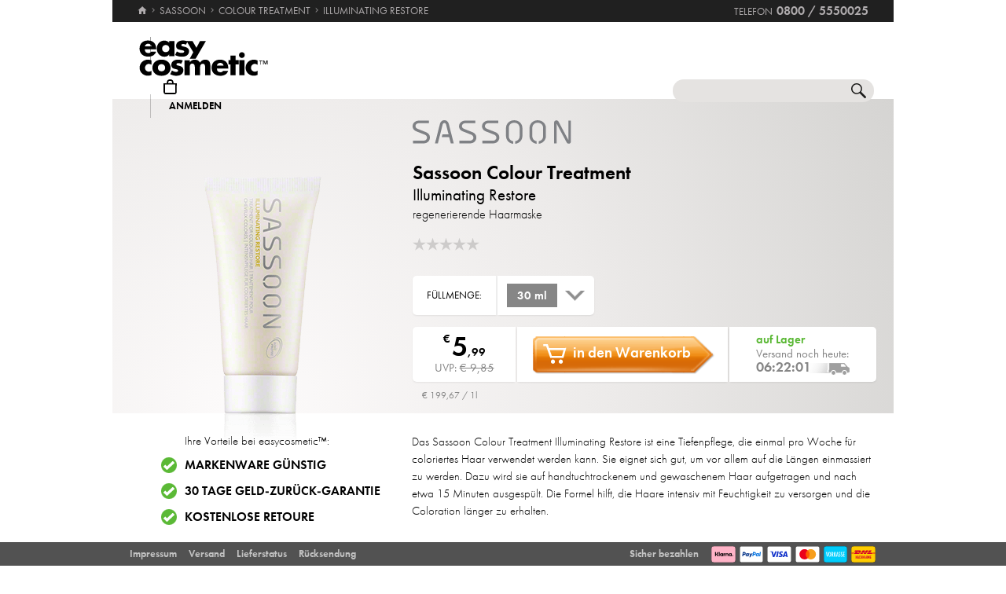

--- FILE ---
content_type: text/css
request_url: https://www.easycosmetic.de/Desktop/20260127-1601/Product.min.css
body_size: 36808
content:
/*! normalize.min.css v2.0.1 | MIT License | git.io/normalize */
article,aside,details,figcaption,figure,footer,header,hgroup,nav,section,summary{display:block}audio,canvas,video{display:inline-block}audio:not([controls]){display:none;height:0}[hidden]{display:none}html{font-family:sans-serif;-webkit-text-size-adjust:100%;-ms-text-size-adjust:100%}body{margin:0}a:active,a:hover{outline:0}h1{font-size:2em}abbr[title]{border-bottom:1px dotted}b,strong{font-weight:bold}dfn{font-style:italic}mark{background:#ff0;color:#000}code,kbd,pre,samp{font-family:monospace,serif;font-size:1em}pre{white-space:pre;white-space:pre-wrap;word-wrap:break-word}q{quotes:"“" "”" "‘" "’"}small{font-size:80%}sub,sup{font-size:75%;line-height:0;position:relative;vertical-align:baseline}sup{top:-.5em}sub{bottom:-.25em}img{border:0}svg:not(:root){overflow:hidden}figure{margin:0}fieldset{border:1px solid #c0c0c0;margin:0 2px;padding:.35em .625em .75em}legend{border:0;padding:0}button,input,select,textarea{font-family:inherit;font-size:100%;margin:0}button,input{line-height:normal}button,html input[type="button"],input[type="reset"],input[type="submit"]{-webkit-appearance:button;cursor:pointer}button[disabled],input[disabled]{cursor:default}input[type="checkbox"],input[type="radio"]{box-sizing:border-box;padding:0}input[type="search"]{-webkit-appearance:textfield;-moz-box-sizing:content-box;-webkit-box-sizing:content-box;box-sizing:content-box}input[type="search"]::-webkit-search-cancel-button,input[type="search"]::-webkit-search-decoration{-webkit-appearance:none}button::-moz-focus-inner,input::-moz-focus-inner{border:0;padding:0}textarea{overflow:auto;vertical-align:top}table{border-collapse:collapse;border-spacing:0}

/*!
* YUI 3.5.1 (build 22)
* Copyright 2012 Yahoo! Inc. All rights reserved.
* Licensed under the BSD License.
* http://yuilibrary.com/license/
*/
html{color:#000;background:#fff}body,div,dl,dt,dd,ul,ol,li,h1,h2,h3,h4,h5,h6,pre,code,form,fieldset,legend,input,textarea,p,blockquote,th,td{margin:0;padding:0}fieldset{border:0}address,caption,cite,code,dfn,em,strong,th,var{font-style:normal;font-weight:normal}ol,ul{list-style:none}caption,th{text-align:left}h1,h2,h3,h4,h5,h6{font-size:100%;font-weight:normal}q:before,q:after{content:''}abbr,acronym{border:0;font-variant:normal}sup{vertical-align:text-top}sub{vertical-align:text-bottom}input,textarea,select{font-family:inherit;font-size:inherit;font-weight:inherit}input,textarea,select{*font-size:100%}legend{color:#000}
@charset "UTF-8";ol li{list-style:decimal outside;}ul li{list-style:disc outside;}ul.fill{display:inline-block;width:100%;}ul.fleft li{float:left;}ul.fright li{float:right;}ul.unstyled li{list-style:none;}ul.vertical{padding:0;margin:0;}ul.vertical li{display:inline;}ul.bullet{padding:0;margin:0;}ul.bullet li{margin-left:2px;padding-left:12px;list-style:none;background:transparent url("/Images/-/bulletpoint2.png") no-repeat 0 7px;}ul.grid{list-style-type:none;width:100%;margin-left:3px;}ul.grid>li{display:inline-block;vertical-align:top;margin-left:-3px;}ul.grid a,ul.grid a:visited{text-decoration:none;}ul.grid .discontinued-opener{position:relative;height:188px;}ul.grid .discontinued-opener.collapsed.first-in-row{height:40px;margin-bottom:0;}ul.grid .discontinued-opener a{position:absolute;top:50%;margin-top:-11px;text-align:center;}ul.grid .discontinued-opener .name{display:none;}ul.grid .discontinued-opener .label{display:inline-block;padding:3px 14px;border-radius:15px;background-color:rgba(0,0,0,.05);font-family:Futura!important;font-size:13px!important;line-height:17px!important;color:#000!important;text-transform:uppercase;}ul.grid .discontinued-opener .label:hover{background-color:#f29400;color:#fff!important;}ul.grid .discontinued.collapsed{border:0;clip:rect(0,0,0,0);height:1px;margin:-1px;overflow:hidden;padding:0;position:absolute;width:1px;}ul.tabs{display:block;float:left;overflow:hidden;padding:0;margin:0;height:33px;}ul.tabs li{display:inline;float:left;list-style:none;height:33px;}ul.tabs a{display:block;width:100%;height:100%;font-family:Futura-Light;font-size:13px;line-height:17px;color:#9f9f9f;text-transform:uppercase;}ul.tabs a:hover{color:#000;text-decoration:none;}ul.tabs li.active a{font-family:Futura;line-height:19px;color:#000;}ul.tabs li.active a:hover{cursor:default;}ul.tabs span{float:left;height:100%;}ul.tabs span.left{width:10px;}ul.tabs li.active span.left{background:transparent url("/Images/-/infobox_reiter_links.png") no-repeat 0 0;}ul.tabs span.center{padding:8px 7px 0 7px;white-space:nowrap;}ul.tabs li.active span.center{padding-top:6px;background:transparent url("/Images/-/infobox_reiter_filler.png") repeat-x 0 0;}ul.tabs span.right{width:10px;}ul.tabs li.active span.right{background:transparent url("/Images/-/infobox_reiter_rechts.png") no-repeat 0 0;}button::-moz-focus-inner{border:0;}label,.no-select{-webkit-user-select:none;-moz-user-select:none;-ms-user-select:none;user-select:none;}fieldset{padding:6px 0;}fieldset span{float:left;width:100%;height:28px;margin-bottom:12px;}fieldset span:last-child{margin-bottom:0;}fieldset span.equal{display:none;width:17px;height:17px;margin:6px 0 0 10px;background:transparent url("/Images/-/password_check.png") no-repeat 0 0;}fieldset span.equal.ok{display:inline-block;background-position:0 0;}fieldset span.equal.failed{display:inline-block;background-position:0 -17px;}fieldset span.hint{float:none;width:auto;height:auto;margin:0 0 0 10px;font-family:Futura-Light;font-size:16px;line-height:30px;color:#000;}fieldset span.hint.tooltip{cursor:pointer;-webkit-transition:all .05s ease 0s;transition:all .05s ease 0s;text-decoration:underline;}fieldset span.hint.tooltip:hover{color:#f29400;}fieldset span.password{position:relative;}fieldset span.email-autocomplete,fieldset span.email-autocomplete-helper{width:auto;float:none;color:#b0b0b0;}fieldset label{float:left;height:28px;width:110px;margin-right:8px;font-family:Futura-Bold;font-size:16px;line-height:26px;color:#f29400;text-align:right;}fieldset label.optional{color:#a8a8a8;}fieldset a.hint,fieldset a.hint:visited{width:auto;margin-left:10px;font-family:Futura;font-size:16px;line-height:26px;color:#f29400;}input:hover,input:focus{outline:0;}input.text,textarea.text{float:left;border-style:solid;border-width:1px;border-color:#cacaca;border-radius:4px;padding:3px 8px 3px 7px;font-family:Futura;font-size:15px;}input.text{height:20px;line-height:20px;}input.text:hover,textarea.text:hover{border-color:#a0a0a0;box-shadow:0 1px 2px rgba(0,0,0,.1) inset;}input.text:focus,textarea.text:focus{border:1px solid #4d90fe;box-shadow:0 1px 2px rgba(0,0,0,.3) inset;}input.text.invalid,textarea.text.invalid{border-width:2px!important;border-color:#f00!important;padding:2px 7px 2px 6px!important;}input.text.birthday{width:85px!important;}input.text[readonly],textarea.text[readonly],input.text[disabled],textarea.text[disabled]{color:rgba(0,0,0,.5);background-color:rgba(244,244,244,.5);border-color:rgba(202,202,202,.5);}input.text[readonly]:hover,textarea.text[readonly]:hover{border-color:rgba(160,160,160,.5);}input.text[readonly]:focus,textarea.text[readonly]:focus{border-color:rgba(77,144,254,.5);}input.text.button{border-radius:4px 0 0 4px;border-right:0!important;}input.text.button.invalid{padding:2px 8px 2px 6px;}input[type=password]{-webkit-text-security:disc;letter-spacing:1px;}input[type=number].no-spin{-webkit-appearance:textfield;-moz-appearance:textfield;}input[type=number].no-spin::-webkit-outer-spin-button,input[type=number].no-spin::-webkit-inner-spin-button{-webkit-appearance:none;-moz-appearance:none;margin:0;}input::-webkit-input-placeholder,textarea::-webkit-input-placeholder{color:#b0b0b0;text-overflow:ellipsis;}input:-moz-placeholder,textarea:-moz-placeholder{color:#b0b0b0;text-overflow:ellipsis;}input::-moz-placeholder,textarea::-moz-placeholder{color:#b0b0b0;text-overflow:ellipsis;}input:-ms-input-placeholder,textarea:-ms-input-placeholder{color:#b0b0b0;text-overflow:ellipsis;}input.placeholder,textarea.placeholder{color:#b0b0b0;text-overflow:ellipsis;}.price-currency{position:relative;display:inline-block;}.price-decimals{position:relative;display:inline-block;}:focus{outline:0;}a:hover{outline:0;}a,a:visited{color:#f29400;text-decoration:none;}a:hover{text-decoration:underline;}a.nolink,a.nolink:visited{cursor:default!important;}.close,a.close:visited{display:inline-block;width:18px;height:18px;border:0;border-radius:32px 32px 32px 32px;background:#f29400 url("/Images/-/Include/glyphicons-halflings-white.png") no-repeat -310px 2px;}.close:hover{background-color:#000!important;}a.close3,a.close3:visited{position:absolute;width:36px;height:36px;top:-20px;right:-20px;background:transparent url("/Images/-/button_close.png") no-repeat;}a.close3:hover{background-position:0 -36px;}a.close4,a.close4:visited{position:absolute;width:28px;height:28px;background:transparent url("/Desktop/-/close.svg") no-repeat;background-size:100% 100%;}a.close4:hover{filter:invert(68%) sepia(96%) saturate(2880%) hue-rotate(2deg) brightness(97%) contrast(100%);}a.delete,a.delete:visited{display:inline-block;width:18px;height:18px;border:0;border-radius:32px 32px 32px 32px;background:#b1b1b1 url("/Images/-/Include/glyphicons-halflings-white.png") no-repeat -310px 2px;}a.delete:hover{background-color:#f00;}a.info,a.info:visited{display:inline-block;width:18px;border:0;height:18px;border-radius:32px 32px 32px 32px;background:#b1b1b1;font-family:Futura-Bold;font-size:14px;line-height:16px;color:#fff;text-decoration:none!important;text-align:center;}a.info:hover{background-color:#f29400;text-decoration:none;}a.print,a.print:visited{display:inline-block;font-family:Futura;font-size:14px;color:#7b7b7b;}a.print:hover{color:#000;text-decoration:underline;}a.print span{display:table-cell;float:left;width:16px;height:16px;margin-right:8px;background:transparent url("/Images/-/Include/glyphicons-halflings.png") no-repeat -93px -46px;}a.disabled{opacity:.5;filter:alpha(opacity=50);}a.disabled:hover{background-position:0 0!important;cursor:default;}a.button.dynamic{display:flex;justify-content:center;position:relative;min-width:50px;height:33px;padding:0 25px;background-color:transparent;background-image:url("/Images/-/button-34-border.png"),url("/Images/-/button-34-border.png");background-repeat:no-repeat;background-position:top -33px left 0,top -66px right 0;background-size:19px 264px;font-family:Futura-Bold;font-size:15px;line-height:30px;color:#fff;white-space:nowrap;z-index:0;}a.button.dynamic.dark,a.button.dynamic:hover{background-position:top -165px left 0,top -198px right 0;color:#fff;text-decoration:none;}a.button.dynamic.dark::after,a.button.dynamic:hover::after{background-position:top -33px left 0;}a.button.dynamic::after{position:absolute;left:18px;width:calc(100% - 36px);height:33px;background-color:transparent;background-image:url("/Images/-/button-34-middle.png");background-repeat:no-repeat;background-size:100% 66px;content:"";z-index:-1;}a.button.dynamic.arrow-left{padding-left:38px;background-position:top 0 left 0,top -66px right 0;}a.button.dynamic.arrow-left.dark,a.button.dynamic.arrow-left:hover{background-position:top -132px left 0,top -198px right 0;}a.button.dynamic.arrow-right{padding-right:38px;background-position:top -33px left 0,top -99px right 0;}a.button.dynamic.arrow-right.dark,a.button.dynamic.arrow-right:hover{background-position:top -165px left 0,top -231px right 0;}a.button.dynamic.dark:hover{background-position:top -68px left 0,top -136px right 0;}a.button.dynamic.dark:hover::after{background-position:0 0;}a.button.dynamic.arrow-left.dark:hover{background-position:top 0 left 0,top -136px right 0;}a.button.dynamic.arrow-right.dark:hover{background-position:top -66px left 0,top -199px right 0;}a.link,a.link:visited{display:block;padding-left:10px;background:transparent url("/Images/-/pfeil_orange.png") no-repeat 0 6px;font-family:Futura;font-size:15px;line-height:15px;text-decoration:underline;}a.error,a.error:visited{color:#f00;}a[href*=mailto],a[href*=mailto]:visited{text-decoration:none!important;}a[href*=mailto]:hover{text-decoration:underline!important;color:#f29424;}[class^=icon-],[class*=" icon-"]{background-image:url("/Images/-/Include/glyphicons-halflings-gray.png");background-position:14px 14px;background-repeat:no-repeat;display:inline-block;height:14px;line-height:14px;margin-top:1px;vertical-align:text-top;width:20px;}.icon-print{background-position:-96px -48px;}.icon-download{background-position:-120px -24px;}a.icon{text-transform:uppercase;text-decoration:none;margin-right:10px;text-decoration:none!important;font-family:Futura-Bold;font-size:12px;color:#a0a0a0;}a.icon:hover{color:#f29400!important;text-decoration:none!important;}a.icon:hover [class^=icon-],a.icon:hover [class*=" icon-"]{background-image:url("/Images/-/Include/glyphicons-halflings-orange.png");}.password-container{width:auto!important;position:relative;}a.scroll-up{display:none;position:fixed;right:20px;bottom:20px;height:40px;width:40px;background:transparent url("/Images/-/icon_top.png") no-repeat;opacity:.2;filter:alpha(opacity=20);z-index:3;}a.scroll-up:hover{opacity:.5;filter:alpha(opacity=50);}div.fetch{float:left;clear:both;width:100%;height:35px;margin-top:15px!important;}div.fetch>*{height:100%;}a.fetch,a.fetch:visited{float:right;display:inline-block;padding:0 10px 0 15px;background-color:#999;font-family:Futura-Bold;font-size:14px;line-height:35px;color:#fff;text-transform:uppercase;text-decoration:none;}a.fetch:hover{background-color:#f29400;color:#fff;text-decoration:none;}a.fetch>*{float:left;}a.fetch .fetch-text{padding-right:5px;}a.fetch .fetch-arrow{display:inline-block;width:15px;height:15px;margin-top:10px;background:transparent url("/Images/-/pfeile-pager-white.svg") no-repeat 0 0;background-size:75px 15px;}a.fetch span.animation{display:inline-block;height:16px;width:16px;margin:1px 0 -4px 8px;background:transparent url("/Images/-/ajax-loader3.gif") no-repeat 0 0;}img{border:0;-ms-interpolation-mode:bicubic;vertical-align:middle;font-size:0;}img[data-lazy]{background:transparent url("/Images/-/ajax-loader.gif") no-repeat center center;}label{cursor:pointer;}label.invalid{color:#f00!important;}hr{height:2px;background-color:#fff;border:0;border-top:solid 1px #b7b7b7;}div.error-box{position:absolute;z-index:2000;}div.error-box br{content:"";display:block;margin-bottom:4px;}div.error-box>div:first-child{margin-left:8px;padding:10px 30px 10px 10px;width:210px;font-family:Futura-Bold;font-size:15px;line-height:16px;white-space:normal;}div.error-box div.error{background-color:#ffdfdf;border:2px solid #f00;color:#f00;}div.error-box div.orange{background-color:#fff1da;border:2px solid #f29424;color:#f29400;font-weight:normal;line-height:18px;}div.error-box div.info{background-color:#deefff;border:2px solid #7bb3f3;color:#0079cc;font-weight:normal;line-height:18px;}div.error-box div a,div.error-box div a:visited{font-family:inherit!important;font-size:inherit!important;color:#000;}div.error-box div.arrow{position:absolute;left:0;top:10px;height:15px;width:12px;background-color:transparent;background-repeat:no-repeat;}div.error-box div.error+div.arrow{background-image:url("/Images/-/pfeil_fehlermeldung.png");}div.error-box div.orange+div.arrow{background-image:url("/Images/-/pfeil_hint_warenkorb.png");}div.error-box div.info+div.arrow{background-image:url("/Images/-/pfeil_info.png");}div.error-box a.close{position:absolute;top:10px;right:10px;}div.error-box div.error+div.arrow+a.close{background-color:#f00;}div.error-box div.info+div.arrow+a.close{background-color:#0079cc;}b,strong,.strong{font-family:Futura-Bold!important;font-weight:normal!important;}.italic{font-style:italic;}em{font-style:italic;}abbr,acronym{border-bottom:1px dotted #000;cursor:help;}.fill{display:inline-block;width:100%;}.ir{display:block;border:0;text-indent:-999em;overflow:hidden;background-color:transparent;background-repeat:no-repeat;text-align:left;direction:ltr;*line-height:0;}.ir br{display:none;}.hidden{display:none!important;visibility:hidden;}.visuallyhidden{border:0;clip:rect(0,0,0,0);height:1px;margin:-1px;overflow:hidden;padding:0;position:absolute;width:1px;}.visuallyhidden.focusable:active,.visuallyhidden.focusable:focus{clip:auto;height:auto;margin:0;overflow:visible;position:static;width:auto;}.invisible{visibility:hidden;}.floatcontainer::after{content:".";display:block;height:0;font-size:0;clear:both;visibility:hidden;}.floatcontainer{display:inline-block;}* html .floatcontainer{height:1%;}html[xmlns] .floatcontainer{display:block;}.hcentered{margin-left:auto;margin-right:auto;}.vcentered-container{position:absolute;top:0;bottom:0;}.vcentered-container:before{content:"";display:inline-block;height:100%;vertical-align:middle;margin-right:-.25em;}.vcentered-container>*{display:inline-block;vertical-align:middle;}.basecontainer{float:left;width:100%;}.basecontainer>*{display:block;position:relative;min-width:950px;max-width:950px;margin:0 auto;}div.overlay{position:fixed!important;z-index:1010;top:0;bottom:0;left:0;right:0;background:#838181;opacity:.5;filter:alpha(opacity=50);}div.overlay.dark{background:#000;}div.overlay.blur{background:-webkit-radial-gradient(50% 100%,circle farthest-corner,rgba(0,0,0,.7) 0,rgba(0,0,0,.7) 71.44%,rgba(0,0,0,.8) 79.9%,#000 94%);background:-moz-radial-gradient(50% 100%,circle farthest-corner,rgba(0,0,0,.7) 0,rgba(0,0,0,.7) 71.44%,rgba(0,0,0,.8) 79.9%,#000 94%);background:radial-gradient(circle farthest-corner at 50% 100%,rgba(0,0,0,.7) 0,rgba(0,0,0,.7) 71.44%,rgba(0,0,0,.8) 79.9%,#000 94%);-webkit-backdrop-filter:blur(5px);backdrop-filter:blur(5px);opacity:1;filter:alpha(opacity=100);}div.overlay.opaque{opacity:1;filter:alpha(opacity=100);}div.overlay.transparent{background:transparent;}div.overlay.none{display:none!important;}div.overlay.xl{background:transparent url("/Images/-/xl_background_filler.jpg") repeat-x 0 0;opacity:1;filter:alpha(opacity=100);}div.overlay.processing{cursor:wait;}div.overlay.processing img{background:transparent url("/Images/-/ajax-loader2.gif") no-repeat;width:128px;height:128px;position:fixed;left:50%;top:50%;margin-left:-64px;margin-top:-64px;}div.overlay-center{height:100%;width:1010px;margin:0 auto;background-color:#fff;}div.overlay-left{position:absolute;top:0;left:-505px;width:50%;height:100%;background:#838181;}div.overlay-right{position:absolute;top:0;right:-505px;width:50%;height:100%;background:#838181;}div.popup{display:none;z-index:1015;}.popup.zoomIn{-webkit-animation-duration:.5s;animation-duration:.5s;}.popup.zoomOut{-webkit-animation-duration:.5s;animation-duration:.5s;}div.popup a.close{position:absolute;top:10px;right:10px;z-index:1;}div.popup div.balloon{position:absolute;width:44px;height:21px;top:40px;left:-44px;background:transparent url("/Images/-/sprechblase_orange.png") no-repeat;}div.popup div.header{width:100%!important;margin-bottom:12px;font-family:Futura-Bold;font-size:26px;line-height:26px;color:#f69400;text-align:left;}div.popup div.body{width:100%!important;font-family:Futura;font-size:14px;line-height:18px;}div.popup div.body b{font-family:Futura-Bold;font-size:13px;}div.popup div.body>*{margin-top:10px;}div.popup div.body>*:first-child{margin-top:0;}div#noscript,div#beta{display:block;padding:15px 0;background:#f29400;border-bottom:2px solid #fff1da;font-family:Futura-Bold;font-size:17px;line-height:22px;color:#fff;}span.rating{float:left;}span.rating>span{float:left;width:17px;height:17px;margin-right:2px;background:transparent url("/Images/-/bewertungsstern.png") no-repeat 0 0;}span.rating span.r-1-2{background-position:-17px 0;}span.rating span.r-0{background-position:-34px 0;}.rating-stars{display:inline-block;position:relative;width:65px;height:13px;background:transparent url("/Images/-/shopping_sprites200.png") no-repeat -17px 0;overflow:hidden;}.rating-stars-inner{position:absolute;left:0;top:0;height:13px;background:transparent url("/Images/-/shopping_sprites200.png") no-repeat -9px -28px;}.rating-stars-inner.rating-5-0{width:65px;}.rating-stars-inner.rating-4-5{width:58.5px;}.rating-stars-inner.rating-4-0{width:52px;}.rating-stars-inner.rating-3-5{width:45.5px;}.rating-stars-inner.rating-3-0{width:39px;}.rating-stars-inner.rating-2-5{width:32.5px;}.rating-stars-inner.rating-2-0{width:26px;}.rating-stars-inner.rating-1-5{width:19.5px;}.rating-stars-inner.rating-1-0{width:13px;}.rating-stars-inner.rating-0-5{width:6.5px;}.rating-stars-inner.rating-0-0{width:0;}.rating-stars-21{display:inline-block;width:110px;height:21px;margin:0 7px 7px 0;vertical-align:middle;font-size:0;}.rating-stars-21>*{display:inline-block;background:transparent url("/Images/-/sterne-bewertung.svg") no-repeat 0 0;background-size:22px 126px;width:22px;height:21px;}.rating-stars-21>.rating-100{background-position:0 -105px;}.rating-stars-21>.rating-80{background-position:0 -84px;}.rating-stars-21>.rating-60{background-position:0 -63px;}.rating-stars-21>.rating-40{background-position:0 -42px;}.rating-stars-21>.rating-20{background-position:0 -21px;}.rating-stars-17{display:inline-block;width:90px;height:17px;margin:0 7px 6px 0;vertical-align:middle;font-size:0;}.rating-stars-17>*{display:inline-block;background:transparent url("/Images/-/sterne-bewertung.svg") no-repeat 0 0;background-size:18px 102px;width:18px;height:17px;}.rating-stars-17>.rating-100{background-position:0 -85px;}.rating-stars-17>.rating-80{background-position:0 -68px;}.rating-stars-17>.rating-60{background-position:0 -51px;}.rating-stars-17>.rating-40{background-position:0 -34px;}.rating-stars-17>.rating-20{background-position:0 -17px;}.rating-stars-17-5{display:inline-block;width:85px;height:17px;vertical-align:middle;font-size:0;}.rating-stars-17-5>*{display:inline-block;background:transparent url("/Images/-/bewertungssterne.svg") no-repeat;background-size:17px 85px;width:17px;height:17px;}.rating-stars-17-5>.rating-100{background-position:0 -68px;}.rating-stars-17-5>.rating-75{background-position:0 -51px;}.rating-stars-17-5>.rating-50{background-position:0 -34px;}.rating-stars-17-5>.rating-25{background-position:0 -17px;}.rating-stars-15{display:inline-block;width:80px;height:15px;margin:0 7px 6px 0;vertical-align:middle;font-size:0;}.rating-stars-15>*{display:inline-block;background:transparent url("/Images/-/sterne-bewertung.svg") no-repeat 0 0;background-size:16px 90px;width:16px;height:15px;}.rating-stars-15>.rating-100{background-position:0 -75px;}.rating-stars-15>.rating-80{background-position:0 -60px;}.rating-stars-15>.rating-60{background-position:0 -45px;}.rating-stars-15>.rating-40{background-position:0 -30px;}.rating-stars-15>.rating-20{background-position:0 -15px;}[class^=index-],[class^=index2-],[class^=index3-]{display:inline-block;float:left;width:20px;height:20px;background:transparent url("/Desktop/-/register.svg") no-repeat 20px 0;background-size:540px 40px;}[class^=index2-]{opacity:.3;filter:alpha(opacity=30);}[class^=index2-]:hover{opacity:1;filter:alpha(opacity=100);cursor:pointer;}[class^=index3-]{opacity:.08;filter:alpha(opacity=8);}.index-A,.index2-A:hover{background-position:0 0;}.index-B,.index2-B:hover{background-position:-20px 0;}.index-C,.index2-C:hover{background-position:-40px 0;}.index-D,.index2-D:hover{background-position:-60px 0;}.index-E,.index2-E:hover{background-position:-80px 0;}.index-F,.index2-F:hover{background-position:-100px 0;}.index-G,.index2-G:hover{background-position:-120px 0;}.index-H,.index2-H:hover{background-position:-140px 0;}.index-I,.index2-I:hover{background-position:-160px 0;}.index-J,.index2-J:hover{background-position:-180px 0;}.index-K,.index2-K:hover{background-position:-200px 0;}.index-L,.index2-L:hover{background-position:-220px 0;}.index-M,.index2-M:hover{background-position:-240px 0;}.index-N,.index2-N:hover{background-position:-260px 0;}.index-O,.index2-O:hover{background-position:-280px 0;}.index-P,.index2-P:hover{background-position:-300px 0;}.index-Q,.index2-Q:hover{background-position:-320px 0;}.index-R,.index2-R:hover{background-position:-340px 0;}.index-S,.index2-S:hover{background-position:-360px 0;}.index-T,.index2-T:hover{background-position:-380px 0;}.index-U,.index2-U:hover{background-position:-400px 0;}.index-V,.index2-V:hover{background-position:-420px 0;}.index-W,.index2-W:hover{background-position:-440px 0;}.index-X,.index2-X:hover{background-position:-460px 0;}.index-Y,.index2-Y:hover{background-position:-480px 0;}.index-Z,.index2-Z:hover{background-position:-500px 0;}.index-Ω,.index2-Ω:hover{background-position:-520px 0;}.index2-A,.index3-A{background-position:0 -20px;}.index2-B,.index3-B{background-position:-20px -20px;}.index2-C,.index3-C{background-position:-40px -20px;}.index2-D,.index3-D{background-position:-60px -20px;}.index2-E,.index3-E{background-position:-80px -20px;}.index2-F,.index3-F{background-position:-100px -20px;}.index2-G,.index3-G{background-position:-120px -20px;}.index2-H,.index3-H{background-position:-140px -20px;}.index2-I,.index3-I{background-position:-160px -20px;}.index2-J,.index3-J{background-position:-180px -20px;}.index2-K,.index3-K{background-position:-200px -20px;}.index2-L,.index3-L{background-position:-220px -20px;}.index2-M,.index3-M{background-position:-240px -20px;}.index2-N,.index3-N{background-position:-260px -20px;}.index2-O,.index3-O{background-position:-280px -20px;}.index2-P,.index3-P{background-position:-300px -20px;}.index2-Q,.index3-Q{background-position:-320px -20px;}.index2-R,.index3-R{background-position:-340px -20px;}.index2-S,.index3-S{background-position:-360px -20px;}.index2-T,.index3-T{background-position:-380px -20px;}.index2-U,.index3-U{background-position:-400px -20px;}.index2-V,.index3-V{background-position:-420px -20px;}.index2-W,.index3-W{background-position:-440px -20px;}.index2-X,.index3-X{background-position:-460px -20px;}.index2-Y,.index3-Y{background-position:-480px -20px;}.index2-Z,.index3-Z{background-position:-500px -20px;}.index2-Ω,.index3-Ω{background-position:-520px -20px;}.dimmed{opacity:.6;filter:alpha(opacity=60);}.metadata{border:0;clip:rect(0,0,0,0);height:1px;margin:-1px;overflow:hidden;padding:0;position:absolute;width:1px;}.image-scaled{-webkit-transform-origin:0 50% 0;-ms-transform-origin:0 50% 0;transform-origin:0 50% 0;}.grow{-webkit-animation-name:grow;animation-name:grow;-webkit-animation-duration:.5s;animation-duration:.5s;-webkit-animation-fill-mode:forwards;animation-fill-mode:forwards;}@-webkit-keyframes grow{0%{opacity:0;filter:alpha(opacity=0);-webkit-transform:scale(0);-ms-transform:scale(0);transform:scale(0);}100%{opacity:1;filter:alpha(opacity=100);-webkit-transform:scale(1);-ms-transform:scale(1);transform:scale(1);}}@-moz-keyframes grow{0%{opacity:0;filter:alpha(opacity=0);-webkit-transform:scale(0);-ms-transform:scale(0);transform:scale(0);}100%{opacity:1;filter:alpha(opacity=100);-webkit-transform:scale(1);-ms-transform:scale(1);transform:scale(1);}}@keyframes grow{0%{opacity:0;filter:alpha(opacity=0);-webkit-transform:scale(0);-ms-transform:scale(0);transform:scale(0);}100%{opacity:1;filter:alpha(opacity=100);-webkit-transform:scale(1);-ms-transform:scale(1);transform:scale(1);}}@-webkit-keyframes grow-120{0%{opacity:0;filter:alpha(opacity=0);-webkit-transform:scale(0);-ms-transform:scale(0);transform:scale(0);}83%{-webkit-transform:scale(1.2);-ms-transform:scale(1.2);transform:scale(1.2);}100%{opacity:1;filter:alpha(opacity=100);-webkit-transform:scale(1);-ms-transform:scale(1);transform:scale(1);}}@-moz-keyframes grow-120{0%{opacity:0;filter:alpha(opacity=0);-webkit-transform:scale(0);-ms-transform:scale(0);transform:scale(0);}83%{-webkit-transform:scale(1.2);-ms-transform:scale(1.2);transform:scale(1.2);}100%{opacity:1;filter:alpha(opacity=100);-webkit-transform:scale(1);-ms-transform:scale(1);transform:scale(1);}}@keyframes grow-120{0%{opacity:0;filter:alpha(opacity=0);-webkit-transform:scale(0);-ms-transform:scale(0);transform:scale(0);}83%{-webkit-transform:scale(1.2);-ms-transform:scale(1.2);transform:scale(1.2);}100%{opacity:1;filter:alpha(opacity=100);-webkit-transform:scale(1);-ms-transform:scale(1);transform:scale(1);}}.domain-flag{width:72px;height:44px;background:url("https://cdn2.easycosmetic.de/images/content/flags.svg");background-repeat:no-repeat;background-size:72px 352px;background-position:0 44px;}.domain-flag-de{background-position:0 0;}.domain-flag-at{background-position:0 -44px;}.domain-flag-ch{background-position:0 -88px;}.domain-flag-nl{background-position:0 -132px;}.domain-flag-be{background-position:0 -176px;}.domain-flag-it{background-position:0 -220px;}.domain-flag-es{background-position:0 -264px;}.domain-flag-uk{background-position:0 -308px;}[class^=country-flag-]{display:inline-block;content:" ";font-size:0;background-color:transparent;background-repeat:no-repeat;background-image:url("/Images/-/flags.png");background-size:272px 176px;background-position:0 11px;width:16px;height:11px;margin-right:3px;vertical-align:middle;}.country-flag{display:inline-block;content:" ";font-size:0;background-color:transparent;background-repeat:no-repeat;background-image:url("/Images/-/flags.png");background-size:272px 176px;background-position:0 11px;width:16px;height:11px;margin-right:3px;vertical-align:middle;}.country-flag-de{background-position:-32px -33px;}.country-flag-at{background-position:-176px 0;}.country-flag-ch{background-position:-96px -22px;}.country-flag-be{background-position:-32px -11px;}.country-flag-it{background-position:-144px -66px;}.country-flag-lu{background-position:-16px -88px;}.country-flag-nl{background-position:-240px -99px;}.country-flag-se{background-position:-208px -121px;}.country-flag-fr{background-position:-80px -44px;}.country-flag-es{background-position:-224px -33px;}.country-flag-gr{background-position:-48px -55px;}.country-flag-pt{background-position:-256px -110px;}.country-flag-pl{background-position:-176px -110px;}.country-flag-mt{background-position:-32px -99px;}.country-flag-dk{background-position:-64px -33px;}.country-flag-gb{background-position:-112px -44px;}.country-flag-cz{background-position:-16px -33px;}.country-flag-mc{background-position:-80px -88px;}.country-flag-bg{background-position:-64px -11px;}.country-flag-fi{background-position:0 -44px;}.country-flag-ro{background-position:-64px -121px;}.country-flag-hr{background-position:-192px -55px;}.country-flag-cy{background-position:0 -33px;}.country-flag-ee{background-position:-144px -33px;}.country-flag-lv{background-position:-32px -88px;}.country-flag-lt{background-position:0 -88px;}.country-flag-ie{background-position:0 -66px;}.country-flag-sk{background-position:-16px -132px;}.country-flag-si{background-position:-256px -121px;}.country-flag-hu{background-position:-224px -55px;}
.rechnung-icon{background-image:url("https://cdn2.easycosmetic.de/images/payment/rechnung.svg");background-size:100% 100%;}.lastschrift-icon{background-image:url("https://cdn2.easycosmetic.de/images/payment/lastschrift.svg");background-size:100% 100%;}.ratenkauf-icon{background-image:url("https://cdn2.easycosmetic.de/images/payment/ratenkauf.svg");background-size:100% 100%;}.klarna-icon{background-image:url("https://cdn2.easycosmetic.de/images/payment/klarna.svg");background-size:100% 100%;}.ideal-icon{background-image:url("https://cdn2.easycosmetic.de/images/payment/ideal.svg");background-size:100% 100%;}.bancontact-icon{background-image:url("https://cdn2.easycosmetic.de/images/payment/bancontact.svg");background-size:100% 100%;}.paypal-icon{background-image:url("https://cdn2.easycosmetic.de/images/payment/paypal.svg");background-size:100% 100%;}.visa-icon{background-image:url("https://cdn2.easycosmetic.de/images/payment/visa.svg");background-size:100% 100%;}.mastercard-icon{background-image:url("https://cdn2.easycosmetic.de/images/payment/mastercard.svg");background-size:100% 100%;}.vorkasse-icon{background-image:url("https://cdn2.easycosmetic.de/images/payment/vorkasse.svg");background-size:100% 100%;}.postfinance-icon{background-image:url("https://cdn2.easycosmetic.de/images/payment/postfinance.svg");background-size:100% 100%;}.twint-icon{background-image:url("https://cdn2.easycosmetic.de/images/payment/twint.svg");background-size:100% 100%;}.sofort-icon{background-image:url("https://cdn2.easycosmetic.de/images/payment/sofort.svg");background-size:100% 100%;}.DomainDE .dhl-nachnahme-icon{background-image:url("https://cdn2.easycosmetic.de/images/payment/dhl-nachnahme.svg");background-size:100% 100%;}.footer-nav .payment-icons .payment-icon{float:left;margin:6px 0 0 3px;width:43.6px;height:30.2px;}.footer-nav .payment-icons .payment-icon:nth-child(10n+1){margin-left:0;}.footer-fixed .payment-icons{float:left;margin-top:-2px;}.footer-fixed .payment-icons .payment-icon{float:left;margin:6px 0 0 3px;width:32.7px;height:22.7px;}.footer-fixed .payment-icons .payment-icon:nth-child(10n+1){margin-left:0;}
.button-flat{display:inline-block;position:relative;text-align:center;text-decoration:none!important;white-space:nowrap;}.button-flat:hover{text-decoration:none;}.button-flat[data-color=orange],.button-flat[data-color=orange]:visited,.button-flat[data-color=orange][data-disabled]:hover,.button-flat[data-color=orange][data-disabled]:visited:hover{background-color:#f29400;color:#fff!important;}.button-flat[data-color=orange]:hover,.button-flat[data-color=orange]:visited:hover{background-color:#e0e0e0;color:#000!important;}.button-flat[data-color=grey],.button-flat[data-color=grey]:visited,.button-flat[data-color=grey][data-disabled]:hover,.button-flat[data-color=grey][data-disabled]:visited:hover{background-color:#e0e0e0;color:#000!important;}.button-flat[data-color=grey]:hover,.button-flat[data-color=grey]:visited:hover{background-color:#f29400;color:#fff!important;}.button-flat[data-color=greywhite],.button-flat[data-color=greywhite]:visited,.button-flat[data-color=greywhite][data-disabled]:hover,.button-flat[data-color=greywhite][data-disabled]:visited:hover{background-color:#afafaf;color:#fff!important;}.button-flat[data-color=greywhite]:hover,.button-flat[data-color=greywhite]:visited:hover{background-color:#afafaf;color:#fff!important;}.button-flat[data-color=black],.button-flat[data-color=black]:visited,.button-flat[data-color=black][data-disabled]:hover,.button-flat[data-color=black][data-disabled]:visited:hover{background-color:#000;color:#fff!important;}.button-flat[data-color=black]:hover,.button-flat[data-color=black]:visited:hover{background-color:#f29400;}.button-flat[data-color=red],.button-flat[data-color=red]:visited,.button-flat[data-color=red][data-disabled]:hover,.button-flat[data-color=red][data-disabled]:visited:hover{background-color:#d60000;color:#fff!important;}.button-flat[data-color=red]:hover,.button-flat[data-color=red]:visited:hover{background-color:#e0e0e0!important;color:#d60000!important;}.button-flat[data-color=darkgrey],.button-flat[data-color=darkgrey]:visited,.button-flat[data-color=darkgrey][data-disabled]:hover,.button-flat[data-color=darkgrey][data-disabled]:visited:hover{background-color:#848484;color:#fff!important;}.button-flat[data-color=darkgrey]:hover,.button-flat[data-color=darkgrey]:visited:hover{background-color:#e0e0e0!important;color:#000!important;}.button-flat[data-color=darkgrey][data-image=left-key]:hover,.button-flat[data-color=darkgrey][data-image=left-key]:visited:hover,.button-flat[data-color=darkgrey][data-image=left-key][data-disabled]:hover,.button-flat[data-color=darkgrey][data-image=left-key][data-disabled]:visited:hover,.button-flat[data-color=darkgrey][data-image=right-key]:hover,.button-flat[data-color=darkgrey][data-image=right-key]:visited:hover,.button-flat[data-color=darkgrey][data-image=right-key][data-disabled]:hover,.button-flat[data-color=darkgrey][data-image=right-key][data-disabled]:visited:hover{background-color:#f29400!important;}.button-flat[data-color=orangeblack],.button-flat[data-color=orangeblack]:visited,.button-flat[data-color=orangeblack][data-disabled]:hover,.button-flat[data-color=orangeblack][data-disabled]:visited:hover{background-color:#f29400;color:#fff!important;}.button-flat[data-color=orangeblack]:hover,.button-flat[data-color=orangeblack]:visited:hover{background-color:#000;color:#fff!important;}.button-flat[data-color=lightgrey],.button-flat[data-color=lightgrey]:visited,.button-flat[data-color=lightgrey][data-disabled]:hover,.button-flat[data-color=lightgrey][data-disabled]:visited:hover{background-color:#f2f2f2!important;color:#000!important;}.button-flat[data-color=lightgrey]:hover,.button-flat[data-color=lightgrey]:visited:hover{background-color:#e0e0e0!important;color:#000!important;}.button-flat[data-color=fuchsia],.button-flat[data-color=fuchsia]:visited,.button-flat[data-color=fuchsia][data-disabled]:hover,.button-flat[data-color=fuchsia][data-disabled]:visited:hover{background-color:#d859bf;color:#fff!important;}.button-flat[data-color=fuchsia]:hover,.button-flat[data-color=fuchsia]:visited:hover{background-color:#000!important;}.button-flat[data-color=maldives],.button-flat[data-color=maldives]:visited,.button-flat[data-color=maldives][data-disabled]:hover,.button-flat[data-color=maldives][data-disabled]:visited:hover{background-color:#00b4d5;color:#fff!important;}.button-flat[data-color=maldives]:hover,.button-flat[data-color=maldives]:visited:hover{background-color:#000!important;}.button-flat[data-size=small]{height:23px;padding:0 12px 0 12px;border-radius:6px;font-family:Futura;font-size:14px;line-height:24px;text-transform:uppercase;}.button-flat[data-size=medium]{height:28px;padding:0 20px 0 20px;border-radius:6px;font-family:Futura-Bold;font-size:14px;line-height:29px;text-transform:uppercase;}.button-flat[data-size=medium][data-image=left-arrow]{padding-left:30px;}.button-flat[data-size=medium][data-image=left-arrow]::before{top:11px;left:15px;border-width:0 2px 2px 0;padding:2px;}.button-flat[data-size=medium][data-image=right-arrow]{padding-right:30px;}.button-flat[data-size=medium][data-image=right-arrow]::after{top:11px;right:15px;border-width:0 2px 2px 0;padding:2px;}.button-flat[data-size=medium][data-image=left-triangle]{padding-left:30px;}.button-flat[data-size=medium][data-image=left-triangle]:after{content:"";display:block;position:absolute;width:0;height:0;border-top:6px solid transparent;border-bottom:6px solid transparent;border-right:6px solid #fff;margin-left:-6px;top:9px;left:18px;}.button-flat[data-size=medium][data-image=right-triangle]{padding-right:30px;}.button-flat[data-size=medium][data-image=right-triangle]:after{content:"";display:block;position:absolute;width:0;height:0;border-top:6px solid transparent;border-bottom:6px solid transparent;border-left:6px solid #fff;margin-right:-6px;top:9px;right:18px;}.button-flat[data-size=medium][data-image=left-plus]{padding-left:35px;}.button-flat[data-size=medium][data-image=left-plus]::before{left:12px;font-size:28px;}.button-flat[data-size=medium][data-image=right-plus]{padding-right:35px;}.button-flat[data-size=medium][data-image=right-plus]::after{right:12px;font-size:28px;}.button-flat[data-size=medium][data-image=left-key]{padding-left:40px;}.button-flat[data-size=medium][data-image=left-key]::before{top:9px;left:10px;}.button-flat[data-size=medium][data-image=right-key]{padding-right:40px;}.button-flat[data-size=medium][data-image=right-key]::after{top:9px;right:10px;}.button-flat[data-size=medium][data-image=left-cross]{padding-left:40px;}.button-flat[data-size=medium][data-image=left-cross]::before{left:10px;}.button-flat[data-size=medium][data-image=right-cross]{padding-right:40px;}.button-flat[data-size=medium][data-image=right-cross]::after{right:10px;}.button-flat[data-size=medium][data-image=search]::before{top:4px;left:8px;right:8px;}.button-flat[data-size=largeplus]{padding:.3em .7em;font-family:Futura-Bold;font-size:24px;text-transform:uppercase;}.button-flat[data-size=extralarge]{padding:.3em .7em;font-family:Futura-Bold;font-size:28px;text-transform:uppercase;}.button-flat[data-size=extralarge][data-image=left-triangle]{padding-left:30px;}.button-flat[data-size=extralarge][data-image=left-triangle]:after{content:"";display:block;position:absolute;width:0;height:0;border-top:6px solid transparent;border-bottom:6px solid transparent;border-right:6px solid #fff;margin-left:-6px;top:9px;left:18px;}.button-flat[data-size=extralarge][data-image=right-triangle]{padding-right:30px;}.button-flat[data-size=extralarge][data-image=right-triangle]:after{content:"";display:block;position:absolute;width:0;height:0;border-top:6px solid transparent;border-bottom:6px solid transparent;border-left:6px solid #fff;margin-right:-6px;top:9px;right:18px;}.button-flat[data-size=extralargeplus]{padding:.3em .7em;font-family:Futura-Bold;font-size:40px;text-transform:uppercase;}.button-flat[data-border=square]{border-radius:0!important;}.button-flat[data-size=large]{height:34px;padding:0 20px 0 20px;border-radius:6px;font-family:Futura-Bold;font-size:16px;line-height:34px;}.button-flat[data-size=largeplus][data-arrow=left]::before,.button-flat[data-size=largeplus][data-arrow=left]::after{content:" ";position:absolute;left:-.5em;width:1em;height:2em;background-color:#fff;}.button-flat[data-size=largeplus][data-arrow=left]::before{top:0;translate:0 -33%;transform:rotate(33deg);}.button-flat[data-size=largeplus][data-arrow=left]::after{bottom:0;translate:0 33%;transform:rotate(-33deg);}.button-flat[data-image=left-arrow]::before,.button-flat[data-image=right-arrow]::after{position:absolute;content:"";border-style:solid;}.button-flat[data-image=left-arrow]::before{-webkit-transform:rotate(135deg);-ms-transform:rotate(135deg);transform:rotate(135deg);}.button-flat[data-image=right-arrow]::after{-webkit-transform:rotate(-45deg);-ms-transform:rotate(-45deg);transform:rotate(-45deg);}.button-flat[data-image=left-plus]::before,.button-flat[data-image=right-plus]::after{position:absolute;content:"+";font-family:Futura;}.button-flat[data-disabled]{opacity:.5;filter:alpha(opacity=50);}.button-flat[data-disabled]:hover{cursor:default;}.button-flat[data-image=left-key]::before,.button-flat[data-image=right-key]::after{position:absolute;content:"";width:20px;height:20px;background:transparent url(/Images/-/icon-key-white.svg) no-repeat 0 0;font-family:Futura;}.button-flat[data-image=left-key]:hover::before,.button-flat[data-image=left-key]:hover::after,.button-flat[data-image=left-key]:visited:hover::before,.button-flat[data-image=left-key]:visited:hover::after,.button-flat[data-image=right-key]:hover::before,.button-flat[data-image=right-key]:hover::after,.button-flat[data-image=right-key]:visited:hover::before,.button-flat[data-image=right-key]:visited:hover::after{filter:invert(98%) sepia(4%) saturate(3%) hue-rotate(314deg) brightness(83%) contrast(85%);}.button-flat[data-image=left-cross]::before,.button-flat[data-image=right-cross]::after{position:absolute;content:"X";width:20px;height:20px;font-family:Futura-Bold;}.button-flat[data-image=search]::before{position:absolute;content:"";width:20px;height:20px;background:transparent url(/Images/-/icon-search.svg) no-repeat center;font-family:Futura;filter:invert(100%) sepia(0%) saturate(7496%) hue-rotate(104deg) brightness(108%) contrast(106%);}.button-flat[data-image=search]:hover::before,.button-flat[data-image=search]:visited:hover::before,.button-flat[data-image=search]:hover::before,.button-flat[data-image=search]:visited:hover::before{filter:unset;}.button-rich{display:inline-flex;justify-content:center;position:relative;text-align:center;text-decoration:none!important;color:#fff;}.button-rich:visited{color:#fff;}.button-rich:hover{color:#fff!important;text-decoration:none;}.button-rich[data-size=small]{font-family:Futura-Bold;font-size:16px;line-height:30px;height:34px;}.button-rich[data-size=small] .center{min-width:40px;background-image:url("/Images/-/button-34-middle.png");background-size:100% 200%;white-space:nowrap;}.button-rich[data-size=small] .center,.button-rich[data-size=small][data-disabled]:hover .center,.button-rich[data-size=small][data-color=grey]:hover .center{background-position:0 0;}.button-rich[data-size=small]:hover .center,.button-rich[data-size=small][data-color=grey] .center,.button-rich[data-size=small][data-color=grey][data-disabled]:hover .center{background-position:0 34px;}.button-rich[data-size=small] [class^=border]{width:20px;background-image:url("/Images/-/button-34-border.png");background-size:20px 800%;}.button-rich[data-size=small][data-arrow=left] .border-left,.button-rich[data-size=small][data-arrow=left][data-disabled]:hover .border-left,.button-rich[data-size=small][data-arrow=left][data-color=grey]:hover .border-left{background-position:top 0 left 0;}.button-rich[data-size=small][data-arrow=left]:hover .border-left,.button-rich[data-size=small][data-arrow=left][data-color=grey] .border-left,.button-rich[data-size=small][data-arrow=left][data-color=grey][data-disabled]:hover .border-left{background-position:top -136px left 0;}.button-rich[data-size=small] .border-left,.button-rich[data-size=small][data-disabled]:hover .border-left,.button-rich[data-size=small][data-color=grey]:hover .border-left{background-position:top -34px left 0;}.button-rich[data-size=small]:hover .border-left,.button-rich[data-size=small][data-color=grey] .border-left,.button-rich[data-size=small][data-color=grey][data-disabled]:hover .border-left{background-position:top -170px left 0;}.button-rich[data-size=small] .border-right,.button-rich[data-size=small][data-disabled]:hover .border-right,.button-rich[data-size=small][data-color=grey]:hover .border-right{background-position:top -68px left 0;}.button-rich[data-size=small]:hover .border-right,.button-rich[data-size=small][data-color=grey] .border-right,.button-rich[data-size=small][data-color=grey][data-disabled]:hover .border-right{background-position:top -204px left 0;}.button-rich[data-size=small][data-arrow=right] .border-right,.button-rich[data-size=small][data-arrow=right][data-disabled]:hover .border-right,.button-rich[data-size=small][data-arrow=right][data-color=grey]:hover .border-right{background-position:top -102px left 0;}.button-rich[data-size=small][data-arrow=right]:hover .border-right,.button-rich[data-size=small][data-arrow=right][data-color=grey] .border-right,.button-rich[data-size=small][data-arrow=right][data-color=grey][data-disabled]:hover .border-right{background-position:top -238px left 0;}.button-rich[data-size=small][data-image=left-arrow] .center{text-align:right;position:relative;padding-left:15px;}.button-rich[data-size=small][data-image=left-arrow] .center::before{content:"";position:absolute;top:10.625px;left:0;border:solid #fff;border-width:0 3px 3px 0;padding:3px;-webkit-transform:rotate(135deg);-ms-transform:rotate(135deg);transform:rotate(135deg);}.button-rich[data-size=small][data-image=left-arrow] [class^=border-l]{width:15px;background-size:15px 800%;}.button-rich[data-size=small][data-image=right-arrow] .center{position:relative;padding-right:15px;}.button-rich[data-size=small][data-image=right-arrow] .center::after{content:"";position:absolute;top:10.625px;right:0;border:solid #fff;border-width:0 3px 3px 0;padding:3px;-webkit-transform:rotate(-45deg);-ms-transform:rotate(-45deg);transform:rotate(-45deg);}.button-rich[data-size=small][data-image=right-arrow] [class^=border-r]{width:15px;background-size:15px 800%;}.button-rich[data-size=medium]{font-family:Futura-Bold;font-size:25px;line-height:45px;height:51px;}.button-rich[data-size=medium] .center{background-image:url("/Images/-/button-51-middle.png");background-size:100% 200%;white-space:nowrap;}.button-rich[data-size=medium] .center,.button-rich[data-size=medium][data-disabled]:hover .center,.button-rich[data-size=medium][data-color=grey]:hover .center{background-position:0 0;}.button-rich[data-size=medium]:hover .center,.button-rich[data-size=medium][data-color=grey] .center,.button-rich[data-size=medium][data-color=grey][data-disabled]:hover .center{background-position:0 51px;}.button-rich[data-size=medium] [class^=border]{width:30px;background-image:url("/Images/-/button-51-border.png");background-size:30px 800%;}.button-rich[data-size=medium][data-arrow=left] .border-left,.button-rich[data-size=medium][data-arrow=left][data-disabled]:hover .border-left,.button-rich[data-size=medium][data-arrow=left][data-color=grey]:hover .border-left{background-position:top 0 left 0;}.button-rich[data-size=medium][data-arrow=left]:hover .border-left,.button-rich[data-size=medium][data-arrow=left][data-color=grey] .border-left,.button-rich[data-size=medium][data-arrow=left][data-color=grey][data-disabled]:hover .border-left{background-position:top -204px left 0;}.button-rich[data-size=medium] .border-left,.button-rich[data-size=medium][data-disabled]:hover .border-left,.button-rich[data-size=medium][data-color=grey]:hover .border-left{background-position:top -51px left 0;}.button-rich[data-size=medium]:hover .border-left,.button-rich[data-size=medium][data-color=grey] .border-left,.button-rich[data-size=medium][data-color=grey][data-disabled]:hover .border-left{background-position:top -255px left 0;}.button-rich[data-size=medium] .border-right,.button-rich[data-size=medium][data-disabled]:hover .border-right,.button-rich[data-size=medium][data-color=grey]:hover .border-right{background-position:top -102px left 0;}.button-rich[data-size=medium]:hover .border-right,.button-rich[data-size=medium][data-color=grey] .border-right,.button-rich[data-size=medium][data-color=grey][data-disabled]:hover .border-right{background-position:top -306px left 0;}.button-rich[data-size=medium][data-arrow=right] .border-right,.button-rich[data-size=medium][data-arrow=right][data-disabled]:hover .border-right,.button-rich[data-size=medium][data-arrow=right][data-color=grey]:hover .border-right{background-position:top -153px left 0;}.button-rich[data-size=medium][data-arrow=right]:hover .border-right,.button-rich[data-size=medium][data-arrow=right][data-color=grey] .border-right,.button-rich[data-size=medium][data-arrow=right][data-color=grey][data-disabled]:hover .border-right{background-position:top -357px left 0;}.button-rich[data-size=mediumplus]{font-family:Futura-Bold;font-size:32px;line-height:64px;height:68px;}.button-rich[data-size=mediumplus] .center{background-image:url("/Images/-/button-68-middle.png");background-size:100% 200%;white-space:nowrap;}.button-rich[data-size=mediumplus][data-arrow=left] .center{padding-left:11px;}.button-rich[data-size=mediumplus][data-arrow=right] .center{padding-right:11px;}.button-rich[data-size=mediumplus] .center,.button-rich[data-size=mediumplus][data-disabled]:hover .center,.button-rich[data-size=mediumplus][data-color=grey]:hover .center{background-position:0 0;}.button-rich[data-size=mediumplus]:hover .center,.button-rich[data-size=mediumplus][data-color=grey] .center,.button-rich[data-size=mediumplus][data-color=grey][data-disabled]:hover .center{background-position:0 68px;}.button-rich[data-size=mediumplus] [class^=border]{width:38px;background-image:url("/Images/-/button-68-border.png");background-size:38px 800%;}.button-rich[data-size=mediumplus][data-arrow=left] .border-right,.button-rich[data-size=mediumplus][data-arrow=right] .border-left{width:31px;}.button-rich[data-size=mediumplus][data-arrow=left] .border-left,.button-rich[data-size=mediumplus][data-arrow=left][data-disabled]:hover .border-left,.button-rich[data-size=mediumplus][data-arrow=left][data-color=grey]:hover .border-left{background-position:top 0 left 0;}.button-rich[data-size=mediumplus][data-arrow=left]:hover .border-left,.button-rich[data-size=mediumplus][data-arrow=left][data-color=grey] .border-left,.button-rich[data-size=mediumplus][data-arrow=left][data-color=grey][data-disabled]:hover .border-left{background-position:top -272px left 0;}.button-rich[data-size=mediumplus] .border-left,.button-rich[data-size=mediumplus][data-disabled]:hover .border-left,.button-rich[data-size=mediumplus][data-color=grey]:hover .border-left{background-position:top -68px left 0;}.button-rich[data-size=mediumplus]:hover .border-left,.button-rich[data-size=mediumplus][data-color=grey] .border-left,.button-rich[data-size=mediumplus][data-color=grey][data-disabled]:hover .border-left{background-position:top -340px left 0;}.button-rich[data-size=mediumplus] .border-right,.button-rich[data-size=mediumplus][data-disabled]:hover .border-right,.button-rich[data-size=mediumplus][data-color=grey]:hover .border-right{background-position:top -136px left 0;}.button-rich[data-size=mediumplus]:hover .border-right,.button-rich[data-size=mediumplus][data-color=grey] .border-right,.button-rich[data-size=mediumplus][data-color=grey][data-disabled]:hover .border-right{background-position:top -408px left 0;}.button-rich[data-size=mediumplus][data-arrow=left] .border-right,.button-rich[data-size=mediumplus][data-arrow=left][data-disabled]:hover .border-right,.button-rich[data-size=mediumplus][data-arrow=left][data-color=grey]:hover .border-right{background-position:top -136px left -7px;}.button-rich[data-size=mediumplus][data-arrow=left]:hover .border-right,.button-rich[data-size=mediumplus][data-arrow=left][data-color=grey] .border-right,.button-rich[data-size=mediumplus][data-arrow=left][data-color=grey][data-disabled]:hover .border-right{background-position:top -408px left -7px;}.button-rich[data-size=mediumplus][data-arrow=right] .border-right,.button-rich[data-size=mediumplus][data-arrow=right][data-disabled]:hover .border-right,.button-rich[data-size=mediumplus][data-arrow=right][data-color=grey]:hover .border-right{background-position:top -205px left 0;}.button-rich[data-size=mediumplus][data-arrow=right]:hover .border-right,.button-rich[data-size=mediumplus][data-arrow=right][data-color=grey] .border-right,.button-rich[data-size=mediumplus][data-arrow=right][data-color=grey][data-disabled]:hover .border-right{background-position:top -477px left 0;}.button-rich[data-size=mediumplus][data-image=left-plus]::before,.button-rich[data-size=mediumplus][data-image=right-plus]::after{left:27px;font-size:60px;}.button-rich[data-size=large]{font-family:Futura-Bold;font-size:42px;line-height:76px;height:83px;}.button-rich[data-size=large] .center{background-image:url("/Images/-/button-83-middle.png");background-size:100% 200%;white-space:nowrap;}.button-rich[data-size=large][data-arrow=left] .center{padding-left:14px;}.button-rich[data-size=large][data-arrow=right] .center{padding-right:14px;}.button-rich[data-size=large] .center,.button-rich[data-size=large][data-disabled]:hover .center,.button-rich[data-size=large][data-color=grey]:hover .center{background-position:0 0;}.button-rich[data-size=large]:hover .center,.button-rich[data-size=large][data-color=grey] .center,.button-rich[data-size=large][data-color=grey][data-disabled]:hover .center{background-position:0 83px;}.button-rich[data-size=large] [class^=border]{width:47px;background-image:url("/Images/-/button-83-border.png");background-size:47px 800%;}.button-rich[data-size=large][data-arrow=left] .border-right,.button-rich[data-size=large][data-arrow=right] .border-left{width:39px;}.button-rich[data-size=large][data-arrow=left] .border-left,.button-rich[data-size=large][data-arrow=left][data-disabled]:hover .border-left,.button-rich[data-size=large][data-arrow=left][data-color=grey]:hover .border-left{background-position:top 0 left 0;}.button-rich[data-size=large][data-arrow=left]:hover .border-left,.button-rich[data-size=large][data-arrow=left][data-color=grey] .border-left,.button-rich[data-size=large][data-arrow=left][data-color=grey][data-disabled]:hover .border-left{background-position:top -332px left 0;}.button-rich[data-size=large] .border-left,.button-rich[data-size=large][data-disabled]:hover .border-left,.button-rich[data-size=large][data-color=grey]:hover .border-left{background-position:top -83px left 0;}.button-rich[data-size=large]:hover .border-left,.button-rich[data-size=large][data-color=grey] .border-left,.button-rich[data-size=large][data-color=grey][data-disabled]:hover .border-left{background-position:top -415px left 0;}.button-rich[data-size=large] .border-right,.button-rich[data-size=large][data-disabled]:hover .border-right,.button-rich[data-size=large][data-color=grey]:hover .border-right{background-position:top -166px left 0;}.button-rich[data-size=large]:hover .border-right,.button-rich[data-size=large][data-color=grey] .border-right,.button-rich[data-size=large][data-color=grey][data-disabled]:hover .border-right{background-position:top -498px left 0;}.button-rich[data-size=large][data-arrow=left] .border-right,.button-rich[data-size=large][data-arrow=left][data-disabled]:hover .border-right,.button-rich[data-size=large][data-arrow=left][data-color=grey]:hover .border-right{background-position:top -166px left -8px;}.button-rich[data-size=large][data-arrow=left]:hover .border-right,.button-rich[data-size=large][data-arrow=left][data-color=grey] .border-right,.button-rich[data-size=large][data-arrow=left][data-color=grey][data-disabled]:hover .border-right{background-position:top -498px left -8px;}.button-rich[data-size=large][data-arrow=right] .border-right,.button-rich[data-size=large][data-arrow=right][data-disabled]:hover .border-right,.button-rich[data-size=large][data-arrow=right][data-color=grey]:hover .border-right{background-position:top -249px left 0;}.button-rich[data-size=large][data-arrow=right]:hover .border-right,.button-rich[data-size=large][data-arrow=right][data-color=grey] .border-right,.button-rich[data-size=large][data-arrow=right][data-color=grey][data-disabled]:hover .border-right{background-position:top -581px left 0;}.button-rich[data-image=left-plus]::before,.button-rich[data-image=right-plus]::after{position:absolute;content:"+";font-family:Futura;}.button-rich[data-disabled]{opacity:.5;filter:alpha(opacity=50);}.button-rich[data-disabled]:hover{cursor:default;}
@charset "UTF-8";html{height:100%;}@media print{html{-webkit-print-color-adjust:exact;}}body{width:100%;min-width:1010px;height:100%;margin:0 auto;float:left;text-align:left;font:13px/1.4 Futura-Light,Verdana,Arial,Helvetica,sans-serif;}@media(min-width:1010px){body{overflow-x:hidden;}}#document{width:100%;float:left;position:relative;}.document-inner{position:absolute;width:100%;height:100%;overflow:hidden;}.document-left{position:absolute;top:0;left:-505px;width:50%;height:100%;}.document-right{position:absolute;top:0;right:-505px;width:50%;height:100%;}:is(.document-left,.document-right){z-index:3;background-color:#b9b8b6;}.document-center{width:1010.25px;height:100%;margin:0 auto;position:relative;}.Hierarchy .document-center,.Search .document-center,.Brands .document-center,.Parfum .document-center,.Discount .document-center,.Glossary .document-center,.Customer .document-center,.Newsletter .document-center{height:216px;}.Product .document-center{height:567px;}.Product.ImageDL .document-center{height:607px;}header{position:relative;height:126px;}header>div{z-index:1;}header>*{display:table!important;}.header-top{min-width:930px;max-width:930px;height:28px;border-left:32px solid #202020;border-right:32px solid #202020;background-color:#202020;font-family:Futura;font-size:13px;line-height:28px;color:#b0acae;}.header-top>*{height:28px;}.header-top a,.header-top a:visited,.header-top a[data-enabled=false]{color:#b0acae!important;}.header-top a:hover,.header-top a:visited:hover{color:#fff!important;text-decoration:none;}.header-top a[data-enabled=false]:hover{color:#b0acae!important;}.header-breadcrumb{float:left;}.header-breadcrumb>*,.header-breadcrumb-next{display:inline-block;}.header-breadcrumb-home:after,.header-breadcrumb-next:after{display:inline-block;width:8px;height:10px;margin:0 1px;content:"";background:transparent url("/Images/-/breadcrumb.svg") no-repeat -12px 0;background-size:32px 10px;}.header-breadcrumb span[class^=header-breadcrumb]:last-child:after,.header-breadcrumb-last:after{display:none;}.header-breadcrumb-hidden{border:0;clip:rect(0,0,0,0);height:1px;margin:-1px;overflow:hidden;padding:0;position:absolute;width:1px;}.header-breadcrumb-home a,.header-breadcrumb-home a:visited,.header-breadcrumb-home svg{display:inline-block;width:12px;height:10px;}.header-breadcrumb-home svg{width:12px;height:10px;}.header-breadcrumb-home svg *{fill:#b0acae;}.header-breadcrumb-home a:not([data-enabled=false]):hover svg *{fill:#fff;}.header-breadcrumb a{white-space:nowrap;text-transform:uppercase;}.header-infos{float:right;}.header-infos>*{display:inline-block;float:left;}.header-phone-text{text-transform:uppercase;}.header-phone-no{padding-left:2px;font-family:Futura-Bold;font-size:16px;}.header-middle{min-width:935px;max-width:935px;height:73px;padding-left:8px;}.header-middle .header-separator{padding-left:30px;}.header-middle .header-separator::before{display:inline-block;position:absolute;width:1px;height:30px;top:19px;background-color:rgba(0,0,0,.2);content:"";margin-left:-16px;}.header-middle>:is(div,search){position:relative;display:table-cell;vertical-align:middle;height:100%;}.header-home{width:190px;height:73px!important;}.header-home-link{display:block;position:absolute;top:23px;width:164px;height:46px;background-repeat:no-repeat;background-image:url("/Images/-/easycosmetic-logo.svg");background-size:100% 100%;}.header-home-link[data-enabled=false]:hover{cursor:default;background-position:0 0!important;}.header-search.focus,.header-search:hover{background-position:0 -54px;}.header-search.active,.header-search.active:hover{background-position:0 -108px;}.header-search.highlight,.header-search.highlight:hover{background-position:0 -162px;}.header-search a.reset{display:none;position:absolute;top:22px;right:11px;left:auto;width:25px;height:25px;border-radius:0;}.header-search.active a.reset{display:block;}.header-search a.search{display:none;position:absolute;right:2px;top:-3px;width:75px;height:25px;border-radius:0 12px 12px 0;}.header-search.active a.search{display:block;}.header-search div.animation{display:none;position:absolute;right:82px;top:17px;width:16px;height:16px;background:transparent url("/Images/-/ajax-loader3.gif") no-repeat 0 0;}#searchbox{float:right;height:29px;width:207px;margin:0;padding:0 36px 0 13px;border-radius:15px;border-style:none;background:#e5e3e1 url("/Images/-/icon-search.svg") no-repeat right 10px center;-webkit-transition:width .3s ease-out,background-color .3s ease-out;transition:width .3s ease-out,background-color .3s ease-out;font-family:Futura;font-size:15px;line-height:22px;}#searchbox::-webkit-input-placeholder{opacity:0;filter:alpha(opacity=0);}#searchbox:-moz-placeholder{opacity:0;filter:alpha(opacity=0);}#searchbox::-moz-placeholder{opacity:0;filter:alpha(opacity=0);}#searchbox:-ms-input-placeholder{opacity:0;filter:alpha(opacity=0);}#searchbox.placeholder{opacity:0;filter:alpha(opacity=0);}#searchbox.no-transition{-webkit-transition:none;transition:none;}.focus #searchbox{background-color:#ffefd5;}.focus #searchbox::-webkit-input-placeholder{font-family:Futura-Bold;font-size:16px;line-height:22px;color:#f29400;opacity:1;filter:alpha(opacity=100);}.focus #searchbox:-moz-placeholder{font-family:Futura-Bold;font-size:16px;line-height:22px;color:#f29400;opacity:1;filter:alpha(opacity=100);}.focus #searchbox::-moz-placeholder{font-family:Futura-Bold;font-size:16px;line-height:22px;color:#f29400;opacity:1;filter:alpha(opacity=100);}.focus #searchbox:-ms-input-placeholder{font-family:Futura-Bold;font-size:16px;line-height:22px;color:#f29400;opacity:1;filter:alpha(opacity=100);}.focus #searchbox.placeholder{font-family:Futura-Bold;font-size:16px;line-height:22px;color:#f29400;opacity:1;filter:alpha(opacity=100);}.active #searchbox{background-image:url("/Desktop/-/close.svg");background-image:url("/Desktop/-/close.svg");background-position:right 8px center;}.running #searchbox{background-image:url("/Images/-/ajax-loader3.gif");}.autocomplete-popup{position:absolute;top:64px;left:10px;height:auto!important;background:#fff;}.autocomplete-results{float:left;width:527px;border-right:1px solid #b4b4b4;}.autocomplete-results li{height:59px;list-style:none;border-bottom:1px solid #b4b4b4;font-family:Futura-Light;font-size:14px;}.autocomplete-results li.hover,.autocomplete-results li.hover a.product{background-color:#fff1da;}.autocomplete-results a,.autocomplete-results a:visited{display:block;position:relative;height:100%;text-decoration:none;color:#000;}.autocomplete-results a.product,.autocomplete-results a:visited.product{background-color:#f6f6f6;}.autocomplete-results a>span,.autocomplete-results a:visited>span{float:left;display:block;}.autocomplete-results a.more,.autocomplete-results a:visited.more{display:inline-block;height:35px;width:auto;margin:12px 0 0 70px;padding:0 10px 0 15px;background-color:#999;text-transform:uppercase;text-decoration:none;font-family:Futura-Bold;font-size:14px;line-height:35px;color:#fff;}.autocomplete-results a.more:hover,.autocomplete-results a:visited.more:hover{background-color:#f29400;color:#fff;text-decoration:none;}.autocomplete-results a.more span,.autocomplete-results a:visited.more span{float:left;}.autocomplete-results a.more span.text,.autocomplete-results a:visited.more span.text{padding-right:5px;}.autocomplete-results a.more span.arrow,.autocomplete-results a:visited.more span.arrow{display:inline-block;width:15px;height:15px;margin-top:10px;background:transparent url("/Images/-/pfeile-pager-white.svg") no-repeat 0 0;background-size:75px 15px;}.autocomplete-results b{font-family:Futura-Bold;}.autocomplete-results .image{position:relative;}.autocomplete-results .brand .image{width:457px;height:100%;}.autocomplete-results .range .image,.autocomplete-results .product .image{width:70px;height:100%;}.autocomplete-results img{position:absolute;margin:auto;top:0;bottom:0;}.autocomplete-results .brand img{-webkit-transform:scale(.45);-ms-transform:scale(.45);transform:scale(.45);max-height:59px;}.autocomplete-results .range img{width:38.8948px;height:57px;right:0;left:0;}.autocomplete-results .product img{width:46px;height:57px;right:0;left:0;}.autocomplete-results img[src*=noimage]{width:23px;height:37px;right:0;left:0;}.autocomplete-results .text1,.autocomplete-results .text2{height:50%;width:457px;white-space:nowrap;overflow:hidden;text-overflow:ellipsis;}.autocomplete-results .text1{line-height:33px;}.autocomplete-results .brand .text1{display:none;}.autocomplete-results .text2{line-height:18px;}.autocomplete-results .text2>span{display:inline-block;height:14px;padding:2px 5px 2px 5px;border:1px solid #b4b4b4;font-family:Futura;font-size:14px;line-height:14px;color:#b4b4b4;}.autocomplete-results a:hover .text2>span{border-color:#f29400;color:#f29400;}.autocomplete-results [class^=index-]{background:transparent url("/Images/-/register-search.svg") no-repeat 30px 0;background-size:780px 30px;}.autocomplete-results .index{width:70px;height:100%;position:relative;}.autocomplete-results .index>*{position:absolute;top:0;bottom:0;left:0;right:0;margin:auto;width:30px;height:30px;}.autocomplete-results .index path.i{fill:#787878;}.autocomplete-results .index-A{background-position:0 0;}.autocomplete-results .index-B{background-position:-30px 0;}.autocomplete-results .index-C{background-position:-60px 0;}.autocomplete-results .index-D{background-position:-90px 0;}.autocomplete-results .index-E{background-position:-120px 0;}.autocomplete-results .index-F{background-position:-150px 0;}.autocomplete-results .index-G{background-position:-180px 0;}.autocomplete-results .index-H{background-position:-210px 0;}.autocomplete-results .index-I{background-position:-240px 0;}.autocomplete-results .index-J{background-position:-270px 0;}.autocomplete-results .index-K{background-position:-300px 0;}.autocomplete-results .index-L{background-position:-330px 0;}.autocomplete-results .index-M{background-position:-360px 0;}.autocomplete-results .index-N{background-position:-390px 0;}.autocomplete-results .index-O{background-position:-420px 0;}.autocomplete-results .index-P{background-position:-450px 0;}.autocomplete-results .index-Q{background-position:-480px 0;}.autocomplete-results .index-R{background-position:-510px 0;}.autocomplete-results .index-S{background-position:-540px 0;}.autocomplete-results .index-T{background-position:-570px 0;}.autocomplete-results .index-U{background-position:-600px 0;}.autocomplete-results .index-V{background-position:-630px 0;}.autocomplete-results .index-W{background-position:-660px 0;}.autocomplete-results .index-X{background-position:-690px 0;}.autocomplete-results .index-Y{background-position:-720px 0;}.autocomplete-results .index-Z{background-position:-750px 0;}.header-cart{position:relative;width:19px;z-index:1005;}.header-cart>a,.header-cart>a:visited{display:block;position:relative;width:100%;height:19px;cursor:default;text-decoration:none;white-space:nowrap;}.header-cart>a.active{background-position:0 -54px;background-color:#f29400;padding:5px 0 5px 0;border-radius:29px;-webkit-transition:all .25s ease-out;transition:all .25s ease-out;cursor:pointer;}.header-cart>a.active:hover{background-color:#000;}.header-cart>a.active.current{cursor:default;}.header-cart>a span{position:absolute;font-family:Futura-Bold;font-size:16px;color:#000;}.header-cart>a.active .label{display:inline-block;position:relative;top:auto;left:auto;}.header-cart>a.active span{color:#fff;}.header-cart .icon{display:inline-block;width:19px;height:19px;padding-left:19.5px;background:transparent url("/Images/-/icon-cart.svg") no-repeat 0 0;font-family:Futura-Bold;font-size:10px;line-height:23px;}.header-cart .icon.w2{padding-left:18px!important;}.header-cart .icon.w2{padding-left:16px;font-family:Futura-Bold;font-size:8px;line-height:25px;}.header-cart>a.active .icon{background-position:13px -19px;animation:cart-pulse 1.5s ease-in-out infinite;margin:-1px 0 0 -1px;}@keyframes cart-pulse{0%{transform:scale(1);}50%{transform:scale(1.15);}100%{transform:scale(1);}}.header-cart>a.active:hover .icon{background-position:13px -19px;}.header-cart .count{top:5px;left:21px;width:20px;color:#f29400;text-align:center;}.header-cart .count.w2{top:8px;font-size:13px;}.header-cart .count.w3{top:10px;font-size:11px;}.header-cart .label{display:none;}.header-cart>a.active .label{margin:0 13px 0 39px;font-size:14px;line-height:19px;text-transform:uppercase;}.header-favorites{width:20px;}.header-favorites-link{display:block;width:20px;height:17px;background:transparent url("/Images/-/icon-like.svg") no-repeat 0 0;background-size:20px 17px;}.header-trust{width:29px;}html:lang(de) .header-trust-first{display:block;position:absolute;top:7px;left:24px;width:36px;height:36px;border-radius:36px;}html:lang(de) .header-trust-second{display:block;position:absolute;top:7px;left:68px;width:36px;height:36px;border-radius:36px;}.header-trust-text{position:absolute;top:11px;left:116px;width:114px;font-family:Futura;font-size:12px;line-height:13px;}.header-trust-link,.header-trust-link-2{display:block;width:30px;height:100%;background-repeat:no-repeat;background-position:0 center;}.header-trust-link{background-image:url("/Images/-/trustedshops.svg");background-size:30px;}.header-customer{width:1px;}.header-customer>a[data-size=medium][data-color=orange]{margin-top:5px;margin-right:0;padding:2px 7px 2px 8px;border-radius:15px;background-color:transparent;font-family:Futura-Bold;color:#000!important;}.header-customer>a[data-size=medium][data-color=orange]:hover{background-color:#f29400;color:#fff!important;}.button-customer-header[data-size=medium]{font-family:Futura;font-size:13px;line-height:15px;}.button-customer-login[data-size=medium][data-color=orange]{height:auto;padding-left:0;padding-right:0;background:none;color:#000!important;line-height:17px;}.button-customer-login[data-size=medium][data-color=orange]:hover{color:#fff!important;}.button-customer-account[data-size=medium][data-color=orange]{height:auto;padding:2px 7px 2px 8px;border-radius:15px;max-width:150px;white-space:nowrap;overflow:hidden;text-overflow:ellipsis;font-family:Futura-Bold;}.button-customer-account[data-size=medium][data-color=orange]:hover{background-color:#fff;color:#f29400!important;}.header-nav{min-width:930px;max-width:930px;}.header-nav ul{float:right;display:table;width:auto;}.header-nav li{display:table-cell;position:relative;width:auto;padding:0 12px;border-right:1px solid transparent;}.header-nav li:last-child{padding-right:0!important;}.header-nav li::before{display:block;position:absolute;top:0;left:0;width:1px;height:15px;content:"";background-color:rgba(0,0,0,.2);}.header-nav li:first-child::before{display:none;}.header-nav li:last-child{border:0;}.header-nav a,.header-nav a:visited{display:inline-block;width:100%;height:100%;text-align:center;background:none;text-transform:uppercase;letter-spacing:.035em;white-space:nowrap;font-family:Futura-Bold;font-size:15px;line-height:15px;color:#9b9899;}.HighContrast .header-nav a,.HighContrast .header-nav a:visited{color:rgba(0,0,0,.75);}.header-nav a:hover,.header-nav a.active{text-decoration:none;background:#f29400!important;background-position:0 -28px;color:#fff;}.header-nav a:hover,.header-nav a:focus{background:none!important;color:#f29400!important;}.header-nav a:hover::after,.header-nav a:focus::after{display:block;width:100%;margin-top:5px;height:3px;content:"";background-color:#f29400;}.header-nav a.active{background:none!important;color:#000;}.header-nav a.active:hover,.header-nav a.active:focus{color:#000!important;}.header-nav a.active::after{display:block;width:100%;margin-top:5px;height:3px;content:"";background-color:#000;}.header-nav:has(.sale) li{padding:0 10px;}.header-nav a.sale{color:#d60e00;}.header-nav a.sale.active:hover,.header-nav a.sale.active:focus{color:#d60e00!important;}.header-nav a.sale.active::after{background-color:#d60e00;}.header-nav a.spring{color:#ba75aa;}.header-nav a.spring.active:hover,.header-nav a.spring.active:focus{color:#ba75aa!important;}.header-nav a.spring.active::after{background-color:#ba75aa;}.header-nav a.summer{color:#29989d;}.header-nav a.summer.active:hover,.header-nav a.summer.active:focus{color:#29989d!important;}.header-nav a.summer.active::after{background-color:#29989d;}.header-nav a.autumn{color:#792f0f;}.header-nav a.autumn.active:hover,.header-nav a.autumn.active:focus{color:#792f0f!important;}.header-nav a.autumn.active::after{background-color:#792f0f;}.header-nav a.easter{color:#73afb7;}.header-nav a.easter.active:hover,.header-nav a.easter.active:focus{color:#73afb7!important;}.header-nav a.easter.active::after{background-color:#73afb7;}.header-nav a.mothersday{color:#642f75;}.header-nav a.mothersday.active:hover,.header-nav a.mothersday.active:focus{color:#642f75!important;}.header-nav a.mothersday.active::after{background-color:#642f75;}.header-nav a.singlesday{color:#be4848;}.header-nav a.singlesday.active:hover,.header-nav a.singlesday.active:focus{color:#be4848!important;}.header-nav a.singlesday.active::after{background-color:#be4848;}.header-nav a.blacksale{color:#d859bf;}.header-nav a.blacksale.active:hover,.header-nav a.blacksale.active:focus{color:#d859bf!important;}.header-nav a.blacksale.active::after{background-color:#d859bf;}#content{min-height:0;position:relative;}#content div.title{height:60px;}#content div.title-band{min-width:994px;max-width:994px;height:83px;line-height:83px;margin-bottom:20px;background:-webkit-radial-gradient(ellipse at 50% 100%,#f5f2f0 0%,#edebea 50%,#d5d4d2 100%);background:-moz-radial-gradient(ellipse at 50% 100%,#f5f2f0 0%,#edebea 50%,#d5d4d2 100%);background:radial-gradient(ellipse at 50% 100%,#f5f2f0 0%,#edebea 50%,#d5d4d2 100%);}#content div.title-band *:not(resource){padding-left:24px;}#content div.title h1,#content div.title h2,#content div.title h3,#content div.title h4,#content div.title span.h4{display:inline-block;width:auto;white-space:nowrap;}#content div.title h1,#content div.title h2{padding-right:3px;}#content div.title h1,#content div.title .h1{font-family:Futura-Light;font-size:25px;font-weight:normal;}#content div.title h2,#content div.title .h2{font-family:Futura-Bold;font-size:25px;}#content div.title h3{font-family:Futura-Bold;font-size:25px;}#content div.title a,#content div.title a:visited{color:#000;text-decoration:none;}#content div.title a:hover{color:#f29400;}#content div.title a.active:hover{color:#000;cursor:default;}#content div.title .teaser{float:right;padding-top:10px;font-family:Futura-Light;font-size:16px;}#content div.title a.overview{display:inline-block;position:absolute;right:0;top:5px;padding:1px 12px 3px 22px;border-radius:12px;background:#fff url("/Images/-/pfeil_uebersicht.png") no-repeat 11px 7px;font-family:Futura;font-size:15px;color:#878787;}#content div.title a.overview:hover{background:#f29400 url("/Images/-/pfeil_uebersicht.png") no-repeat 11px -12px;color:#fff!important;}#content>div.data{min-width:994px;max-width:994px;margin-top:0;padding-left:44px;}a.breadcrumb-home{display:inline-block;width:22px;height:18px;margin-right:1px;background-image:url("/Images/-/home-icon.svg");background-repeat:no-repeat;background-position:0 0;background-size:22px 36px;opacity:.3;filter:alpha(opacity=30);}a.breadcrumb-home:hover{background-position:0 -18px;opacity:1;filter:alpha(opacity=100);}a.breadcrumb-next{margin-left:3px;padding-left:12px;background:transparent url("/Images/-/pfeil_dunkelgrau.png") no-repeat 0 center;font-family:Futura-Light;font-size:25px;max-width:300px;white-space:nowrap;overflow:hidden;text-overflow:ellipsis;}a.breadcrumb-last{font-family:Futura-Bold;font-size:25px;}a[data-enabled=false]{color:#000!important;cursor:default;}ul.grid>li{width:190px;}ul.grid>li>a,ul.grid>li>a:visited{float:left;display:inline-block;width:100%;text-decoration:none;color:#000;}ul.products li{position:relative;}ul.products a:hover div,ul.products a:hover span{border-color:#f29400;-webkit-transition:all .25s ease-out;transition:all .25s ease-out;}ul.products a:hover span{color:#f29400;}ul.products a:hover span.qty span{color:#fff;}ul.products a:hover .brand-logo img{filter:invert(68%) sepia(96%) saturate(2880%) hue-rotate(2deg) brightness(97%) contrast(100%);-webkit-transition:all .25s ease-out;transition:all .25s ease-out;}ul.products a:hover svg,ul.products a:hover svg:not(.sprayer-text) *{fill:#f29400!important;-webkit-transition:all .25s ease-out;transition:all .25s ease-out;}ul.products a:hover .dimmed{opacity:1!important;filter:alpha(opacity=100)!important;}ul.products li:has(.tested){padding-bottom:34px;}ul.products .tested{width:100%;bottom:13px;position:absolute;left:-9999px;right:-9999px;margin:auto;text-align:center;}ul.products .tested a{padding:3px 10px;border-radius:50px;font-family:Futura-Bold;font-size:13px;line-height:13px;color:#fff;text-transform:uppercase;width:auto;}ul.products .sampled a{background-color:#000;font-family:Futura-Bold;font-size:13px;line-height:13px;color:#fff;}ul.products .sampled a:hover{background-color:#f29400;color:#fff;}ul.products .decanted a{background-color:#f29400;font-family:Futura-Bold;font-size:13px;line-height:13px;color:#fff;}ul.products .decanted a:hover{background-color:#000;color:#fff;}ul.products div.image{margin-left:2px;margin-bottom:7px;padding-bottom:0;text-align:center;position:relative;}ul.products li a:hover div.image{background-color:rgba(0,0,0,.05);-webkit-transition:all .25s ease-out;transition:all .25s ease-out;}ul.products div.image img{margin-top:2px;display:inline-block;}ul.products div.image div.border{position:absolute;bottom:-1px;height:1px;width:100%;border-bottom:1px solid #c3c3c3;}ul.products li a:hover div.image div.border{bottom:-2px;border-bottom:3px solid #f29400;-webkit-transition:border-color .3s ease-out;transition:border-color .3s ease-out;}ul.products div.text{margin:0 6px;padding-top:1px;text-align:center;font-family:Futura;font-size:14px;line-height:16px;}ul.products a:hover div.text{color:#f29400;position:relative;top:0;}ul.products a.unavailable span{font-family:Futura;font-size:13px;color:#c0c0c0;}ul.products a.unavailable svg *{fill:#c0c0c0;}ul.products a.unavailable:hover span{color:#f29400;}#document:not(.Product) ul.products{margin-left:-16px;}#document:not(.Product) ul.products li{margin-left:16px;margin-top:12px;}#document:not(.Product) ul.products li div.image{height:180px!important;background:-webkit-radial-gradient(ellipse at 50% 100%,#fff 0%,#f4f2f1 69%);background:-moz-radial-gradient(ellipse at 50% 100%,#fff 0%,#f4f2f1 69%);background:radial-gradient(ellipse at 50% 100%,#fff 0%,#f4f2f1 69%);}#document:not(.Product) ul.products li div.image img{margin-top:7px;}#document:not(.Product) ul.products a:hover div.image{background:rgba(0,0,0,.75)!important;}#document:not(.Product) ul.products a:hover div.image img{opacity:.5!important;filter:alpha(opacity=50)!important;}#document:not(.Product) ul.products a:hover .hover-text{display:block;width:150px;position:absolute;top:50%;left:50%;-webkit-transform:translate(-50%,-50%);-ms-transform:translate(-50%,-50%);transform:translate(-50%,-50%);font-family:Futura-Bold;font-size:15px;line-height:18px;color:#fff;text-transform:uppercase;}#document:not(.Product) ul.products .hover-text{display:none;}#document:not(.Product) ul.products .border{display:none;}#content span.stock{height:16px;color:#5f5f5f;}#content span.stock span{height:9px;width:9px;margin:7px 6px 0 0;background:transparent url("/Images/-/lagerstatus.png") no-repeat 0 0;}#content span.stock.available span{background-position:0 0;}#content span.stock.soonavailable span,#content span.stock.lateravailable span{background-position:0 -9px;}#content span.stock.limited{color:#d30000!important;}#content span.stock.unavailable span{width:0;margin:0;background:none;}#content p,#content .paragraph{font-family:Futura-Light;font-size:15px;line-height:19.75px;}#content p strong,#content .paragraph strong,#content p b,#content .paragraph b{font-family:Futura-Bold;font-size:15px;}#content div.under_construction{width:760px;height:223px;background-color:transparent;background-repeat:no-repeat;background-image:url("/Images/de/inhalt_wird_ueberarbeitet.jpg");}.info-container{display:block;margin-bottom:15px;background:transparent url("/Images/-/schattenkante-horizontal.png") no-repeat center 0;font-family:Futura-Light;font-size:14px;color:#585858;}.info-container.loading.animation{height:24px;margin-top:20px;background-image:url("/Images/-/ajax-loader.gif");background-repeat:no-repeat;}.info-content{float:left;margin:20px 0 0 0;}.info-content h1{font-family:Futura;font-size:22px;line-height:30px;}.info-content h2,.info-content h2 a,.info-content h2 a:visited{margin:15px 0 2px 0;font-family:Futura;font-size:19px;line-height:22px;color:#585858;text-decoration:none;}.info-block-body>h2{margin-top:2px;}.info-content .info-unavailable{float:right;margin-top:-36px;font-family:Futura-Light;font-size:13px;color:#585858;}.info-content h3,.info-content th .h3{margin-top:10px;font-family:Futura;font-size:14px;color:#585858;text-decoration:none;}.info-content h4{margin-top:6px;font-family:Futura;font-size:14px;color:#585858;text-decoration:none;}.info-content a,.info-content a:visited,.info-content a[href*=mailto]{color:#585858;text-decoration:underline!important;}.info-content a:hover{color:#f29400;}.info-content a[class^=breadcrumb]{font-size:16px;text-decoration:none!important;color:#585858!important;}.info-content a[class^=breadcrumb]:hover{color:#f29400!important;}.info-content a[data-enabled=false]:hover{color:#585858!important;}.info-content a.breadcrumb-first{margin:0 4px 0 0!important;}.info-content a.breadcrumb-next{margin:0 5px 0 2px;padding-left:10px;}.info-link,.info-link:visited{font-family:Futura!important;color:#f29400!important;}.info-link:hover{color:#585858!important;}.info-content p{margin-top:8px;font-size:16px;line-height:23px;}.info-content ul.unstyled{margin-top:2px;width:100%;}.info-content ul.unstyled>li{min-height:22px;}.info-content ul.bullet li{list-style:square;background:none;margin-left:14px;padding-left:0;}.info-content table.properties th,.info-content table.notes th{height:24px;padding-bottom:2px;padding-right:15px;}.info-content span.rating{float:none;}.info-left-label{font-size:25px;line-height:29px;text-align:right;}.info-animation-toggler{width:1px;height:1px;}.info-animated li{opacity:0;filter:alpha(opacity=0);}table.info-notes th,table.info-notes td{vertical-align:top;padding-right:12px;padding-top:12px;padding-bottom:11px;border-bottom:1px solid rgba(0,0,0,.05);}table.info-notes th{white-space:nowrap;}table.info-notes tr:first-child>*{padding-top:0;}table.info-notes tr:last-child>*{padding-bottom:0;border-bottom:0;}table.info-notes td:last-child{padding-right:0;width:100%;}table.info-notes th,table.info-notes h3{float:none;font-family:Futura-Bold;font-size:16px;line-height:17px;text-align:left;}table.info-notes h3{width:auto;display:inline;}table.info-notes ul{margin-top:-6px;}table.info-notes ul.wrapper{margin-left:26px;}table.info-notes ul li{display:inline-block;list-style:none;margin:6px 6px 0 0;line-height:17px;}table.info-notes ul a:hover{color:#f29400;}table.info-notes ul.rounded a,table.info-notes ul.rounded a:visited{display:inline-block;height:17px;padding:2px 8px;border-radius:15px;background-color:rgba(0,0,0,.05);font-family:Futura;font-size:13px;line-height:17px;color:#000;text-transform:uppercase;text-decoration:none!important;white-space:nowrap;}table.info-notes ul.rounded a:hover{background-color:#f29400;color:#fff;}table.info-notes ul.rounded a[href="javascript:void(0)"]:hover,table.info-notes ul.rounded a[href="#"]:hover{background-color:rgba(0,0,0,.05);color:#000;cursor:default;}.info-paragraph-container table.info-notes+p,.info-paragraph-container table.info-notes+.info-paragraph{margin-top:20px!important;}.info-offer{width:100%;}.info-offer th{padding-bottom:2px;font-family:Futura;}.info-offer td{vertical-align:top;}.info-offer-table td:nth-child(1){padding-right:20px;}.info-offer a,.info-offer a:visited{text-decoration:none!important;}.info-offer a:hover{color:#f29400;}.info-rating-chart{float:right;width:150px;height:150px;margin-bottom:-20px;}.info-rating-chart svg{margin-top:-30px;margin-right:-26px;}.info-rating-chart .timer{font-family:Futura-Bold;}.info-rating-chart-header{float:right;width:100%;text-align:right;opacity:0;filter:alpha(opacity=0);}.info-rating-chart-header-top{font-family:Futura-Bold;font-size:22px;line-height:25px;}.info-rating-chart-header-bottom{font-family:Futura;font-size:16px;line-height:31px;color:#a1a1a1;}.info-review:nth-of-type(1){margin-top:10px;padding-top:15px;border-top:1px solid #9b9b9b;}.info-review-author,.info-review-product,.info-review-description{margin-left:117px;max-width:642px;}.info-review-author,.info-review-product,.info-review-product a,.info-review-product a:visited{font-family:Futura;font-size:15px;line-height:20px;color:#a1a1a1!important;text-decoration:none!important;}.info-review-product a:hover{color:#000!important;text-decoration:underline!important;}.info-review-head{margin:6px 0 5px 0;font-family:Futura-Bold;font-size:16px;line-height:20px;}.info-review-name{float:right;width:642px;line-height:20px;margin:-3px 0 8px;}.info-review .info-review-description{float:none;margin-top:2px;margin-bottom:15px;padding-bottom:15px;border-bottom:1px solid #9b9b9b;}.info-review:last-of-type .info-review-description{margin-bottom:0;padding-bottom:0;border-bottom:0;}.info-review .rating-stars-15{float:left;margin-top:2.5px;padding-left:30px;}footer{background:#585858;position:relative;z-index:2;}.footer-newsletter{min-width:1010px;max-width:1010px;border-bottom:5px solid rgba(209,170,131,.7);height:200px;}.footer-career{min-width:1010px;max-width:1010px;height:200px;background:#000 url("https://cdn2.easycosmetic.de/images/footer-career/footer-career_desktop_de.png") no-repeat 0 0;background-size:1010px 200px;}.footer-career-link{display:block;height:100%;}.footer-nav{height:140px;overflow:hidden;padding-top:17px;}html[lang=de] .footer-nav{height:182px;}html:lang(nl) .footer-nav{height:152px;}.footer-nav>div{float:left;height:124px;}.footer-nav .order,.footer-nav .service,.footer-nav .provider{width:144px;padding-right:20px;}.footer-nav .payment{display:flex;flex-direction:column;width:458px;padding-right:0;}.footer-nav .social-icon{display:inline-block;width:34px;height:34px;border-radius:34px;margin:2px 0 0 1px;background-size:auto 100%;background-color:transparent;background-position:center center;opacity:.75;filter:alpha(opacity=75);}.footer-nav .social-icon:hover{opacity:1;filter:alpha(opacity=100);}.footer-nav .social-icon:nth-child(1){margin-left:-2px;}.footer-nav .social-icon.pinterest-icon{background-image:url("https://cdn2.easycosmetic.de/images/social/pinterest.svg");}.footer-nav .social-icon.facebook-icon{background-image:url("https://cdn2.easycosmetic.de/images/social/facebook.svg");}.footer-nav .social-icon.instagram-icon{background-image:url("https://cdn2.easycosmetic.de/images/social/instagram.svg");}.footer-nav .social-icon.tiktok-icon{background-image:url("https://cdn2.easycosmetic.de/images/social/tiktok.svg");}.footer-nav .header{font-family:Futura-Bold;font-size:15px;line-height:20px;color:#c3c3c3;margin-bottom:1px;}.footer-nav .header:nth-of-type(2){margin-top:12px;}.HighContrast .footer-nav .header{color:rgba(255,255,255,.75);}.footer-nav ul{margin:0;padding:4px 0;}.footer-nav li{height:20px;padding:0 0 0 11px;background:transparent url("/Images/-/pfeil_dunkelgrau.png") 0 6px no-repeat;border-bottom:1px solid #838383;list-style:none!important;font-family:Futura-Light;line-height:18px;}.footer-nav li.career{font-family:Futura-Bold;}.footer-nav li:last-child{border:0;}.footer-nav a{color:#c3c3c3;text-decoration:none!important;}.footer-nav a:hover{color:#fff;}.HighContrast .footer-nav a{color:rgba(255,255,255,.75);}.footer-nav li.active a:hover{color:#c3c3c3;cursor:default;}.footer-middle{display:flex;position:relative;height:58px;margin:-4px auto 20px auto;justify-content:center;align-items:center;gap:25px;}.footer-image-link{display:inline-flex;background-repeat:no-repeat;background-position:center left;text-decoration:none;}.footer-image-link:hover{text-decoration:none;}.footer-image-link span{display:table-cell;height:54px;vertical-align:middle;font-weight:normal;font-family:Futura-Bold;font-size:15px;line-height:18px;color:#585858;}.HighContrast .footer-image-link span{color:rgba(255,255,255,.75);}.footer-image-link span.text{max-width:98px;overflow:hidden;}[class*=footer-certified]{height:100%;}[class*=footer-certified] .image{width:52px;height:52px;background-repeat:no-repeat;background-position:center center;}.footer-certified-shop .image{width:40px;height:58px;background-image:url("/Images/-/trustedshops.svg");background-position:center 9px;background-size:100%;}#trustedShops{width:52px;height:52px;background-image:url("/Images/-/trustedshops.svg");background-size:100%;}.footer-certified-shop2 .image{background-size:auto;}.DomainDE .footer-certified-shop2 .image{width:40px;height:58px;background-image:url("/Images/de/trust-ehi.png");background-position:center 9px;}.DomainNL .footer-certified-shop2 .image{width:140px;height:55px;background-image:url("https://cdn2.easycosmetic.nl/images/trust/thuiswinkel.svg?v=20250915");}.DomainBE .footer-certified-shop2 .image{background-image:url("https://cdn2.easycosmetic.be/images/trust/becommerce.svg?v=20250915");width:145.2px;background-size:88%;margin:4px -11px 0 0;}.footer-certified-shop3 .image{width:45px;background-size:auto;}.DomainBenelux .footer-certified-shop3 .image{background-image:url("https://cdn2.easycosmetic.nl/images/trust/keurmerk.svg");width:140px;height:55px;}.footer-certified-shop4{width:165px;height:54px;cursor:pointer;position:relative;}.footer-certified-shop4>iframe{border:0;position:absolute;top:-7px;left:-8px;height:70px;pointer-events:none;}#googleCertifiedShop{position:absolute!important;border:0!important;box-shadow:none!important;}#googleCertifiedShop>iframe{pointer-events:none;}.DomainBenelux .footer-certified-shop5{width:285px;}.DomainBenelux .footer-certified-shop5>iframe{margin-left:-4px;padding-top:20px;}.footer-bottom{padding-top:10px;}.footer-bestsellers-table{display:table;border-spacing:0;border-collapse:separate;width:950px;margin-bottom:30px;}.footer-bestsellers-table div{display:table-row;}.footer-bestsellers-table a{display:table-cell;border-color:#717171;border-style:solid;border-width:0;border-top-width:1px;border-right-width:1px;font-size:0;}.footer-bestsellers-table div a:nth-child(1){border-left-width:1px;}.footer-bestsellers-table div:last-child a{border-bottom-width:1px;}.footer-bestsellers-table img{display:block;width:177px;height:51.5px;margin:0 auto;filter:invert(98%) sepia(4%) saturate(3%) hue-rotate(314deg) brightness(83%) contrast(85%);}.footer-bestsellers-table img:hover{filter:invert(100%) sepia(0%) saturate(7496%) hue-rotate(104deg) brightness(108%) contrast(106%);}.footer-domain-redirect{position:absolute;left:-9999px;right:-9999px;margin:auto;display:none;position:fixed;z-index:2000;top:0;bottom:0;width:360px;height:160px;padding:15px 30px;background:#fff;box-shadow:3px 3px 0 rgba(0,0,0,.4);}.footer-domain-redirect>*{min-width:unset;max-width:unset;width:auto;}.footer-domain-redirect-header{position:absolute;left:50%;transform:translate(-50%,0);font-family:Futura-Bold;font-size:20px;line-height:23px;color:#f29400;white-space:nowrap;}.footer-domain-redirect-section{height:44px;}.footer-domain-redirect-left{float:left;width:77px;}.footer-domain-redirect-right{width:360;white-space:nowrap;overflow:hidden;text-overflow:ellipsis;}.footer-domain-redirect-accept{margin-top:62px;background-color:#f2f2f2;}.footer-domain-redirect-reject{margin-top:10px;}.footer-domain-redirect-button{line-height:44px;color:#000;}.footer-domain-redirect-button:hover{color:#f29400;text-decoration:none;}.footer-domain-redirect-button-arrow{content:"";display:block;position:absolute;width:0;height:0;border-top:8px solid transparent;border-bottom:8px solid transparent;border-left:8px solid #000;margin-right:-8px;top:13px;right:18px;}.footer-domain-redirect-button-accept{font-family:Futura-Bold;font-size:18px;}.footer-domain-redirect-button-reject{font-family:Futura;font-size:15px;}.footer-domain-redirect-flag-target{-webkit-transform:scale(.7);-ms-transform:scale(.7);transform:scale(.7);}.footer-domain-redirect-flag-source{margin-left:9px;-webkit-transform:scale(.45);-ms-transform:scale(.45);transform:scale(.45);}.footer-cookies{height:30px;position:fixed;z-index:2000;bottom:30px;background:#f29400;font-family:Futura;font-size:15px;line-height:30px;color:#fff;}.footer-cookies>div{font-family:Futura;font-size:15px;line-height:30px;color:#fff;}.footer-cookies a,.footer-cookies a:visited{color:#fff;text-decoration:underline;}.footer-cookies a:hover{color:#000;}.footer-cookies-consent{position:absolute;left:-9999px;right:-9999px;margin:auto;display:none;position:fixed;top:0;bottom:0;width:760px;box-shadow:3px 3px 0 rgba(0,0,0,.4);}.footer-cookies-consent[data-dialog="1"]{height:210px;}html:lang(nl) .footer-cookies-consent[data-dialog="1"]{height:234px;}.footer-cookies-consent[data-dialog="2"]{height:362px;}.footer-cookies-consent[data-dialog="3"]{height:230px;}.footer-cookies-grid{position:relative;padding:18px 20px 18px 28px;min-width:712px;max-width:712px;text-align:center;}.footer-cookies-grid-2{display:none;padding-top:21px!important;}.footer-cookies-grid-3{display:none;min-height:43px;}.footer-cookies-column{display:inline-block;float:left;}.footer-cookies-column+.footer-cookies-column{padding-top:10px;}.footer-cookies-column-1-3{padding-top:22px!important;}.footer-cookies-column-3-2{width:100%;padding-top:9px!important;}.footer-cookies-cell{float:left;text-align:left;}.footer-cookies-cell-1-2a{padding-left:60px;font-family:Futura;font-size:18px;line-height:25px;color:#000;}.footer-cookies-cell-1-3a{padding-left:60px;}.footer-cookies-cell-1-3b{padding-left:35px;}.footer-cookies-cell-2-1a{position:relative;width:90px;padding-left:4px;line-height:15px;}.footer-cookies-cell-2-1a a:before{top:3px;content:"";display:block;position:absolute;width:0;height:0;border-top:6px solid transparent;border-bottom:6px solid transparent;border-right:6px solid #fff;margin-left:-6px;}.footer-cookies-cell-2-1a a:hover::before{border-right-color:#000;}.footer-cookies-cell-2-1a a,.footer-cookies-cell-2-1a a:visited{padding-left:7px;font-family:Futura-Bold;font-size:18px;line-height:16px;text-transform:lowercase;text-decoration:none;}.footer-cookies-cell-2-1b{width:615px;height:324px;margin-bottom:15px;overflow-y:scroll;}.footer-cookies-cell-2-1b p{margin:0;padding-top:8px;}.footer-cookies-cell-2-1b h3+p{padding-top:4px;}.footer-cookies-cell-2-1b h2{padding-top:8px;font-family:Futura-Bold;font-size:15px;line-height:19px;color:#fff;}.footer-cookies-cell-2-1b h3{padding-top:8px;font-family:Futura-Bold;font-size:15px;line-height:19px;color:#fff;}.footer-cookies-cell-2-1b ul{padding-top:4px;}.footer-cookies-cell-2-1b ul li{padding-top:2px;list-style:square inside;}.footer-cookies-cell-2-1b ul.inner-list{margin-left:34px;padding-top:0;}.footer-cookies-cell-2-1b ul.inner-list li{list-style-type:none;}.footer-cookies-cell-2-1b ul.inner-list li:before{content:"—";margin-left:-15px;margin-right:6px;}.footer-cookies-cell-2-1b .imprint{position:relative;padding-top:8px;}.footer-cookies-cell-2-1b .service{padding-top:2px;}.footer-cookies-cell-2-1b .legal{position:absolute;top:18px;left:225px;}.footer-cookies-cell-2-1b a,.footer-cookies-cell-2-1b a:visited{font-family:Futura-Bold;font-size:15px;line-height:19px;text-decoration:underline;}.footer-cookies-cell-2-1b-1{font-family:Futura-Bold;font-size:15px;line-height:19px;}.footer-cookies-cell-2-1b-2,.footer-cookies-cell-2-1b-3{padding-top:8px;font-family:Futura;font-size:15px;line-height:19px;}.footer-cookies-cell-3-2a{margin-left:60px;width:326px;}.footer-cookies-cell-3-2a>div{float:left;clear:both;white-space:nowrap;}.footer-cookies-cell-3-2a-1{padding-top:12px;}.footer-cookies-cell-3-2a-2{padding-top:5px;}.footer-cookies-cell-3-2b{font-family:Futura;font-size:15px;line-height:19px;color:#000;padding-top:6px;}.footer-cookies-cell-3-2b ul{width:326px;height:123px;margin-top:3px;overflow-x:auto;}.footer-cookies-cell-3-2b li{height:25px;list-style:none;white-space:nowrap;overflow:hidden;}.footer-cookies-cell-3-2b li.footer-cookies-settings-footnote{height:auto;white-space:normal;}.footer-cookies-cell-3-2b div.footer-cookies-settings-footnote{position:relative;width:360px;margin-top:8px;margin-left:12px;font-family:Futura;font-size:15px;line-height:19px;color:#000;}div.footer-cookies-settings-footnote:before{position:absolute;top:3px;left:-12px;content:"*";}.footer-cookies-cell-3-2b label[for]{position:relative;font-family:Futura-Bold;font-size:15px;line-height:23px;}a.footer-cookies-link-more,a.footer-cookies-link-more:visited{padding-left:2px;font-family:Futura;font-size:15px;line-height:23px;color:#000;}a.footer-cookies-link-more:hover{color:#fff;}.footer-cookies-cell-3-2b input[type=checkbox]{position:relative;float:left;width:13px;margin-top:4px;margin-right:11px;cursor:pointer;}.footer-cookies-cell-3-2b input[type=checkbox]::before{position:absolute;top:-1px;width:14px;height:14px;background:#fff;content:"";}.footer-cookies-cell-3-2b input[type=checkbox]:disabled{opacity:.3;filter:alpha(opacity=30);}.footer-cookies-cell-3-2b input[type=checkbox]:checked::after{position:absolute;top:2.5px;left:3.2px;height:3px;width:6px;border-left:2px solid #000;border-bottom:2px solid #000;transform:rotate(-45deg);content:"";}.footer-cookies-cell-3-2b input[type=checkbox]+span{display:none;}.footer-cookies-image{height:44px;padding-left:57px;background:url("/Images/-/cookie.svg");background-repeat:no-repeat;background-size:44px 44px;font-family:Futura-Bold;font-size:35px;line-height:57px;}.footer-cookies-text{height:40px;padding-left:18px;padding-top:5px;font-family:Futura-Bold;font-size:18px;line-height:57px;}.footer-cookies-text>a{padding-left:12px;}a.footer-cookies-button,a.footer-cookies-button:visited{display:inline-block;position:relative;padding:8px 50px 9px 50px;font-family:Futura-Bold;font-size:22px;line-height:22px;color:#000;text-transform:uppercase;text-decoration:none;}a.footer-cookies-button-black,a.footer-cookies-button-black:visited{color:#000;background-color:#fff;}a.footer-cookies-button-black:hover{background-color:#000;color:#fff;}a.footer-cookies-button-white,a.footer-cookies-button-white:visited{color:#fff;background-color:#000;}a.footer-cookies-button-white:hover{background-color:#fff;color:#000;}a.footer-cookies-link,a.footer-cookies-link:visited{font-family:Futura-Bold;font-size:18px;line-height:36px;color:#000;}a.footer-cookies-link:hover{color:#fff;}.footer-cookies-scrollable{scrollbar-color:#f5a933 transparent;scrollbar-width:thin;}.footer-cookies-scrollable::-webkit-scrollbar{width:7px;}.footer-cookies-scrollable::-webkit-scrollbar-thumb{border-radius:10px;background-color:#f5a933;}.footer-fixed{height:30px;position:fixed;z-index:2;bottom:0;background:rgba(64,64,64,.9);}.footer-fixed>div{height:100%;padding:0;}[class*=footer-column]{float:left;height:100%;}[class*=footer-column-image]{background-color:transparent;background-repeat:no-repeat;background-position:0 0;margin-right:13px;height:30px;}[class*=footer-column-text]{font-family:Futura-Bold;font-size:17px;line-height:30px;color:#8f8f8f;white-space:nowrap;}[class*=footer-column-link] ul{padding:0;float:left;}[class*=footer-column-link] li{float:left;list-style:none;background:none;border:0;height:auto;padding:0 15px 0 0;}[class*=footer-column-link] li.label{font-family:Futura-Bold;font-size:13px;line-height:31px;color:#c3c3c3;}[class*=footer-column-link] a{font-family:Futura-Bold;font-size:13px;line-height:31px;color:#c3c3c3;}[class*=footer-column-link] a:hover{color:#c3c3c3;}.HighContrast [class*=footer-column-link] a{color:rgba(255,255,255,.75);}.footer-column-payments{float:right;}.footer-footnotes{position:relative;min-height:25px;margin-bottom:20px;}.footer-right{position:absolute;top:0;right:0;font-size:12px;line-height:20px;color:#c3c3c3;}div.footnotes{position:absolute!important;height:auto!important;left:50%;margin-left:-475px;background:none;font-family:Futura-Light;font-size:12px;line-height:15px;color:#c3c3c3;text-align:left;}div#footnotes{display:none;position:relative!important;top:0;left:0;width:860px;margin:0;font-size:13px;line-height:20px;color:#c3c3c3;}div#footnotes br{line-height:24px;}div#footnotes a,div#footnotes a:visited{display:inline-block;margin:0!important;text-decoration:underline;color:#c3c3c3;}div#footnotes a:hover{color:#fff;}.footnote{display:inline-block;font-family:Futura-Light;font-size:12px;line-height:10px;color:#868686;text-decoration:none!important;vertical-align:text-top;cursor:pointer;}.footnote2{display:inline-block;position:relative;bottom:6px;margin-left:2px;font-family:Futura;font-size:10px;color:#868686;}.footnote3{position:relative;display:inline-block;font-size:10px;bottom:6px;}.footnote-unit{white-space:nowrap;}div#tiptip_holder{opacity:.85;filter:alpha(opacity=85);text-align:center;}div#tiptip_content{font-family:Futura-Light;font-size:14px;line-height:17px;padding:6px 10px 8px 10px;}.resource-tooltip{display:inline-block;padding:6px 8px;color:#fff!important;}.xl-popup{position:absolute;left:-9999px;right:-9999px;margin:auto;top:0;width:1010px;}.advertisement-band+*>.xl-popup{top:-35px;}.xl-popup img{display:block;margin:0 auto;}.xl-popup a.close4{top:12px;right:15px;}.HasTransparentPopup .document-left,.HasTransparentPopup .document-right{background:none;}.HasTransparentPopup .newsletter-badge,.HasTransparentPopup .footer-fixed,.HasTransparentPopup .scroll-up{border:0;clip:rect(0,0,0,0);height:1px;margin:-1px;overflow:hidden;padding:0;position:absolute;width:1px;}@media print{.newsletter-badge,.footer-fixed,.scroll-up{border:0;clip:rect(0,0,0,0);height:1px;margin:-1px;overflow:hidden;padding:0;position:absolute;width:1px;}}.newsletter-signup{height:100%;width:100%;background:#000 url("https://cdn2.easycosmetic.de/images/content/newsletter-teaser-01.jpg") no-repeat right -22px;background-size:auto 475px;color:#fff;}.newsletter-signup-popup{position:absolute;left:-9999px;right:-9999px;margin:auto;position:fixed;min-width:735px;max-width:735px;height:242px;top:152px;border:1px solid #fff;}.newsletter-signup-step{display:flex;flex-direction:column;height:100%;width:calc(100% - 200px);padding:15px 30px;box-sizing:border-box;}.newsletter-signup-step:nth-of-type(n+2){display:none;}.newsletter-signup-header{font-family:Futura-Bold;font-size:32px;line-height:32px;padding-bottom:3.75px;}.newsletter-signup[data-location=footer] .newsletter-signup-header{overflow-x:visible;white-space:nowrap;}.newsletter-signup-step:nth-of-type(n+2) .newsletter-signup-header{padding-bottom:12px;}.newsletter-signup-body{flex-grow:1;}.newsletter-signup-step:nth-of-type(1) .newsletter-signup-body{overflow-x:visible;white-space:nowrap;}.newsletter-signup-step:nth-of-type(2) .newsletter-signup-body{overflow-x:visible;white-space:nowrap;}.newsletter-signup-prompt{font-family:Futura;font-size:24px;line-height:35px;color:#d1aa83;}.newsletter-signup-step:nth-of-type(n+2) .newsletter-signup-prompt{font-family:Futura-Bold;font-size:19px;line-height:23px;color:#d1aa83;}.newsletter-signup-details{max-width:650px;padding-top:5px;font-family:Futura;font-size:19px;line-height:23px;color:#fff;}.newsletter-signup-input{padding-top:10px;}.newsletter-signup-step:nth-of-type(2) .newsletter-signup-input{padding-top:14px;}.newsletter-signup input{height:24.4px;background-color:rgba(255,255,255,.8);font-family:Futura;font-size:20px;line-height:35px;color:#4b4b4b;transition:all .3s ease;}.newsletter-signup input::-webkit-input-placeholder{color:#4b4b4b;text-align:center;}.newsletter-signup input:-moz-placeholder{color:#4b4b4b;text-align:center;}.newsletter-signup input::-moz-placeholder{color:#4b4b4b;text-align:center;}.newsletter-signup input:-ms-input-placeholder{color:#4b4b4b;text-align:center;}.newsletter-signup input.placeholder{color:#4b4b4b;text-align:center;}.newsletter-signup input+input{margin-left:6px;}.newsletter-signup input:is(.newsletter-signup-email){width:260.4px;}.newsletter-signup input:is(.newsletter-signup-firstname,.newsletter-signup-lastname){width:137.4px;}html:lang(nl) .newsletter-signup input:is(.newsletter-signup-firstname,.newsletter-signup-lastname){width:125.4px;}.newsletter-signup-radio-group{float:left;display:flex;gap:16px;margin:12px 0 0 0;}.newsletter-signup[data-location=footer] .newsletter-signup-radio-group{margin:0 0 0 22px;}.newsletter-signup-radio-item{display:flex;align-items:center;gap:8px;font-family:Futura-Bold;font-size:18px;line-height:17px;}.newsletter-signup-radio-item:hover input[type=radio]{background-color:#fff;}.newsletter-signup-radio-text{white-space:normal;}.newsletter-signup[data-location=footer] .newsletter-signup-radio-text{max-width:86px;}html:lang(nl) .newsletter-signup[data-location=footer] .newsletter-signup-radio-text{max-width:103px;}.newsletter-signup-radio:is(input[type=radio]){appearance:none;position:relative;width:24px;height:24px;border:1px solid #707070;border-radius:50%;cursor:pointer;}.newsletter-signup-radio:is(input[type=radio]):focus,.newsletter-signup-radio:is(input[type=radio]):focus-visible{box-shadow:0 0 0 2px #06f;}.newsletter-signup-radio:is(input[type=radio]):checked{background-color:#fff;}.newsletter-signup-radio:is(input[type=radio]):checked::after{position:absolute;top:50%;left:50%;transform:translate(-50%,-50%);width:10px;height:10px;border-radius:50%;background:#2c1810;content:"";}.newsletter-signup-button[data-size=medium][data-color=darkgrey]{height:32px;margin-left:20px;padding:0 34px 0 24px;border-radius:30px;background-color:#d1aa83;font-family:Futura-Bold;font-size:16px;line-height:32px;color:#000!important;}.newsletter-signup-button[data-size=medium][data-color=darkgrey]:after{top:11px;right:17px;padding:3px!important;border-width:0 3px 3px 0!important;}.newsletter-signup-button[data-size=medium][data-color=darkgrey]:hover{background-color:#f29400!important;color:#fff!important;}.newsletter-signup-step:nth-of-type(1) .newsletter-signup-button{margin-left:22px;}.newsletter-signup-step:nth-of-type(3) .newsletter-signup-button{margin-bottom:4px;margin-left:0;}.newsletter-signup-footer{display:flex;width:calc(100% - 40px);align-items:flex-end;overflow-y:hidden;}.newsletter-signup-disclaimer{font-family:Futura;font-size:12px;line-height:14px;color:#b1b1b1;}.newsletter-signup-disclaimer a{color:#b1b1b1;text-decoration:underline!important;}.newsletter-signup-disclaimer a:hover{color:#f29400;}span:is(.newsletter-signup-email){color:#fff;}span:is(.newsletter-signup-contact){text-decoration:underline;}.newsletter-signup-hide{margin-top:6px;margin-left:15px;}.newsletter-signup-close{position:relative;width:24px;height:24px;padding:0;border:0;background-color:rgba(255,255,255,.5);border-radius:50%;cursor:pointer;position:absolute;top:10px;right:11px;}.newsletter-signup-close::before,.newsletter-signup-close::after{position:absolute;top:50%;left:50%;width:65%;height:1px;background-color:rgba(0,0,0,.75);-webkit-transform:translate(-50%,-50%) rotate(45deg);-ms-transform:translate(-50%,-50%) rotate(45deg);transform:translate(-50%,-50%) rotate(45deg);transition:all .25s ease;content:"";}.newsletter-signup-close::after{-webkit-transform:translate(-50%,-50%) rotate(-45deg);-ms-transform:translate(-50%,-50%) rotate(-45deg);transform:translate(-50%,-50%) rotate(-45deg);}.newsletter-signup-close:hover{background-color:rgba(229.5,229.5,229.5,.5);}.newsletter-signup-close:hover::before,.newsletter-signup-close:hover::after{background-color:rgba(0,0,0,.75);}.newsletter-signup-close:focus{outline:2px solid rgba(0,0,0,.3);outline-offset:2px;}[data-newsletter-signup=badge] .newsletter-signup-button{margin-top:10px;}[data-newsletter-signup=badge] .newsletter-signup-button.newsletter-signup-male{float:right;margin-right:4px;}.newsletter-band-title{width:100%;height:35px;text-align:center;}.newsletter-band-title svg{width:550px;}.newsletter-band-popup{position:absolute;left:0;right:0;top:0;bottom:0;margin:auto;background-color:#fdefdd;border:2px solid #fff;}.newsletter-band-popup.s{width:558px;height:220px;}.newsletter-band-popup.s .subscribe{display:block;height:100%;}.newsletter-band-popup.s .subscribe-right{float:left;width:268px;padding:30px 30px 0 30px;}.newsletter-band-popup.s .subscribe-input{float:left;width:100%;}.newsletter-band-popup.s .subscribe-benefits{float:left;width:100%;margin-top:11px;}.newsletter-band-popup.s .subscribe-benefits li{float:left;list-style:none;padding:0 0 6px 30px;background:transparent url("/Images/-/haken_gruen.png") no-repeat scroll left 2px;font-family:Futura;font-size:16px;line-height:25px;}.newsletter-band-popup.s .subscribe-success{display:none;}.newsletter-band-popup.s .subscribe-error{display:none;}.newsletter-band-popup.se{width:470px;height:130px;}.newsletter-band-popup.se .subscribe,.newsletter-band-popup.se .subscribe-success{display:none;}.newsletter-band-popup.se .subscribe-error{display:block;}.newsletter-band-popup.ss{width:470px;height:130px;}.newsletter-band-popup.ss .subscribe,.newsletter-band-popup.ss .subscribe-error{display:none;}.newsletter-band-popup.ss .subscribe-success{display:block;}.newsletter-band-popup .subscribe-left{float:left;width:230px;height:100%;background-color:#b90e1e;}.newsletter-band-popup .subscribe-left svg{width:182px;height:148px;margin:15px 0 6px 0;}.newsletter-band-popup .subscribe-left svg *{fill:#fff;}.newsletter-band-popup .subscribe-left-text{text-align:center;font-family:Futura;font-size:15px;line-height:17px;color:#fff;}.newsletter-band-popup .subscribe-success,.newsletter-band-popup .subscribe-error{padding:15px 20px;font-family:Futura;font-size:15px;line-height:22px;}.newsletter-band-popup .subscribe-text1,.newsletter-band-popup .subscribe-text2{display:block;}.newsletter-band-popup .subscribe-text2{margin-top:10px;font-family:Futura-Bold;}.newsletter-band-popup .subscribe-text1>a,.newsletter-band-popup .subscribe-text1>a:visited{display:block;font-family:Futura-Bold;color:#b90e1e;}.newsletter-band-popup .subscribe-text1>a:hover{text-decoration:underline;}.newsletter-band-popup input{float:left;width:248px!important;height:25px;font-size:17px;}.newsletter-band-popup input.invalid{float:left;width:248px!important;height:25px;font-size:17px;}.newsletter-badge{position:fixed;z-index:1000;top:280px;right:0;width:70px;height:61px;margin:auto;cursor:pointer;background:transparent url("/Images/-/lable_newsletter_geschlossen.png") no-repeat;}.newsletter-badge-popup{position:fixed;top:249px;right:0;width:460px;height:119px;margin:auto;background-color:#fff1da;border-top:2px solid #fff;border-bottom:2px solid #fff;border-left:2px solid #fff;}.newsletter-badge-popup .close3{top:-14px;right:6px;}.newsletter-badge-popup .badge{position:absolute;top:29px;left:-72px;width:76px;height:61px;background:transparent url("/Images/-/lable_newsletter_offen.png") no-repeat;z-index:100000;}.newsletter-badge-popup .subscribe,.newsletter-badge-popup .subscribe-success,.newsletter-badge-popup .subscribe-error{height:100%;width:100%;}.newsletter-badge-popup .subscribe{background:transparent url("/Images/-/sale.png") no-repeat 33px 7px;}.newsletter-badge-popup .subscribe-success,.newsletter-badge-popup .subscribe-error{display:none;}.newsletter-badge-popup .disclaimer{float:left;width:123px;padding:68px 20px 0 25px;font-family:Futura-Light;font-size:11px;line-height:13px;color:#868686;text-align:center;}.newsletter-badge-popup .subscribe .fieldset{float:left;width:270px;}.newsletter-badge-popup .subscribe label{float:left;height:32px;font-family:Futura-Bold;font-size:18px;line-height:30px;color:#f29400;white-space:nowrap;}.newsletter-badge-popup .subscribe input{width:248px!important;height:25px;margin:0;font-size:17px;background-color:#fff;}.newsletter-badge-popup .subscribe input.invalid{width:246px!important;padding:2px 7px 2px 6px!important;}.newsletter-badge-popup .result{float:left;margin:10px 0 0 16px;font-family:Futura;font-size:15px;line-height:20px;}.newsletter-badge-popup .result a,.newsletter-badge-popup .result a:visited,.newsletter-badge-popup .result b{font-family:Futura-Bold;}.newsletter-badge-popup .hint{float:left;clear:left;margin:14px 0 0 16px;font-family:Futura-Bold;font-size:15px;}.advertisement-band{width:100%;height:35px;background-color:#b90e1e;}.advertisement-band-goodie{height:50px;background-color:#bab8b6;}.advertisement-band-close{position:absolute;top:0;bottom:0;right:12px;width:20px;height:20px;margin:auto;cursor:pointer;}.advertisement-band-close svg *{fill:#fff;}.advertisement-band-close:hover svg *{fill:#000;}.advertisement-band-light .advertisement-band-close svg *{fill:#000;}.advertisement-band-light .advertisement-band-close:hover svg *{fill:#f29400;}.advertisement-band-dark .advertisement-band-close svg *{fill:#fff;}.advertisement-band-dark .advertisement-band-close:hover svg *{fill:#f29400;}.advertisement-band-inner{position:relative;padding:0 22px;height:100%;background-size:100%;background-color:transparent;background-position:center top;background-repeat:no-repeat;cursor:pointer;}.advertisement-band-inner-goodie{border-left:8px solid #fff;border-right:8px solid #fff;}.advertisement-band-inner[href="#"]:not([onclick]){cursor:default;}.advertisement-footnotes{height:auto;margin-bottom:20px;font-size:13px;color:#c3c3c3;}div.goodie-overlay{background-color:#000;opacity:.7;filter:alpha(opacity=70);}.goodie-popup{position:absolute;top:50%;left:50%;-webkit-transform:translate(-50%,-50%);-ms-transform:translate(-50%,-50%);transform:translate(-50%,-50%);background-color:#fcebe8;}.goodie-popup-background{position:absolute;background-repeat:no-repeat;}.goodie-popup-ok{position:absolute;height:20px;padding:8px 30px 8px 15px;font-family:Futura-Bold;font-size:18px;line-height:18px;text-transform:uppercase;color:#fff!important;background-color:#c7133d;}.goodie-popup-ok:hover{color:#fff!important;background-color:#f29400!important;text-decoration:none;}.goodie-popup-ok::after{top:12px;right:18px;content:"";display:block;position:absolute;width:0;height:0;border-top:7px solid transparent;border-bottom:7px solid transparent;border-left:7px solid #fff;margin-right:-7px;}div.recaptcha-container{float:left;clear:both;width:304px;height:78px;}a.scroll-up{bottom:50px;}.button-cart{margin-left:2px;}.button-cart::before{content:"";position:absolute;top:11px;left:14px;width:30px;height:30px;background:transparent url("/Images/-/icon-cart-single.svg") no-repeat;background-size:30px;}.button-cart .center{padding-left:22px;min-width:130px;}.button-password-reveal[data-size=small]{position:absolute;top:6px;right:6px;height:16px;padding-left:7px;padding-right:7px;font-family:Futura-Bold;font-size:10px;line-height:16px;}.button-facebook-login[data-size=large]{padding-left:43px;background:rgba(29,92,153,.9) url([data-uri]) no-repeat 12px 50%;}.button-facebook-login[data-size=large]:hover{color:#fff!important;background-color:#1d5c99;}#Tracking,#Tracking>*{height:0;margin:0;}.criteo_header{display:none;width:0;height:0;}iframe[name=google_conversion_frame]{border:0;clip:rect(0,0,0,0);height:1px;margin:-1px;overflow:hidden;padding:0;position:absolute;width:1px;}iframe[id^=oauth2relay]{display:none;}.rc-anchor-light{background:transparent;border:0;}#gts-order{display:none;}div[id^=___ratingbadge]{position:absolute;z-index:1;}
@font-face{font-family:"Futura";src:url("/WebFonts/Futura.eot?");src:url("/WebFonts/Futura.eot?#iefix") format("embedded-opentype"),url("/WebFonts/Futura.woff2") format("woff2"),url("/WebFonts/Futura.woff") format("woff"),url("/WebFonts/Futura.ttf") format("truetype"),url("/WebFonts/Futura.svg#wf") format("svg");font-weight:normal;font-display:swap;}@font-face{font-family:"Futura-Bold";src:url("/WebFonts/Futura-Bold.eot?");src:url("/WebFonts/Futura-Bold.eot?#iefix") format("embedded-opentype"),url("/WebFonts/Futura-Bold.woff2") format("woff2"),url("/WebFonts/Futura-Bold.woff") format("woff"),url("/WebFonts/Futura-Bold.ttf") format("truetype"),url("/WebFonts/Futura-Bold.svg#wf") format("svg");font-weight:normal;font-display:swap;}@font-face{font-family:"Futura-Light";src:url("/WebFonts/Futura-Light.eot?");src:url("/WebFonts/Futura-Light.eot?#iefix") format("embedded-opentype"),url("/WebFonts/Futura-Light.woff2") format("woff2"),url("/WebFonts/Futura-Light.woff") format("woff"),url("/WebFonts/Futura-Light.ttf") format("truetype"),url("/WebFonts/Futura-Light.svg#wf") format("svg");font-weight:normal;font-display:swap;}
ul.scents{display:inline-block;width:auto;margin:0 auto;}ul.scents li{float:left;list-style:none;background-image:url("/Images/de/duftfinder.svg");}html:lang(nl) ul.scents li{background-image:url("/Images/nl/duftfinder.svg");}html:lang(en) ul.scents li{background-image:url("/Images/en/duftfinder.svg");}ul.scents li:first-child{margin-left:0;}ul.scents a{display:inline-block;width:100%;height:100%;}ul.scents-40 li{height:40px;width:40px;margin-left:5px;background-size:480px 80px;border-radius:40px;}ul.scents-40 li.chypre{background-position:0 0;}ul.scents-40 li.chypre:hover{background-position:0 -40px;}ul.scents-40 li.fougere{background-position:-40px 0;}ul.scents-40 li.fougere:hover{background-position:-40px -40px;}ul.scents-40 li.frisch{background-position:-80px 0;}ul.scents-40 li.frisch:hover{background-position:-80px -40px;}ul.scents-40 li.gruen{background-position:-120px 0;}ul.scents-40 li.gruen:hover{background-position:-120px -40px;}ul.scents-40 li.zitrisch{background-position:-160px 0;}ul.scents-40 li.zitrisch:hover{background-position:-160px -40px;}ul.scents-40 li.fruchtig{background-position:-200px 0;}ul.scents-40 li.fruchtig:hover{background-position:-200px -40px;}ul.scents-40 li.blumig{background-position:-240px 0;}ul.scents-40 li.blumig:hover{background-position:-240px -40px;}ul.scents-40 li.suess{background-position:-280px 0;}ul.scents-40 li.suess:hover{background-position:-280px -40px;}ul.scents-40 li.orientalisch{background-position:-320px 0;}ul.scents-40 li.orientalisch:hover{background-position:-320px -40px;}ul.scents-40 li.holzig{background-position:-360px 0;}ul.scents-40 li.holzig:hover{background-position:-360px -40px;}ul.scents-40 li.wuerzig{background-position:-400px 0;}ul.scents-40 li.wuerzig:hover{background-position:-400px -40px;}ul.scents-40 a{border-radius:40px;}ul.scents-45 li{height:45px;width:45px;margin-left:5px;background-size:540px 90px;border-radius:45px;}ul.scents-45 li.chypre{background-position:0 0;}ul.scents-45 li.chypre:hover{background-position:0 -45px;}ul.scents-45 li.fougere{background-position:-45px 0;}ul.scents-45 li.fougere:hover{background-position:-45px -45px;}ul.scents-45 li.frisch{background-position:-90px 0;}ul.scents-45 li.frisch:hover{background-position:-90px -45px;}ul.scents-45 li.gruen{background-position:-135px 0;}ul.scents-45 li.gruen:hover{background-position:-135px -45px;}ul.scents-45 li.zitrisch{background-position:-180px 0;}ul.scents-45 li.zitrisch:hover{background-position:-180px -45px;}ul.scents-45 li.fruchtig{background-position:-225px 0;}ul.scents-45 li.fruchtig:hover{background-position:-225px -45px;}ul.scents-45 li.blumig{background-position:-270px 0;}ul.scents-45 li.blumig:hover{background-position:-270px -45px;}ul.scents-45 li.suess{background-position:-315px 0;}ul.scents-45 li.suess:hover{background-position:-315px -45px;}ul.scents-45 li.orientalisch{background-position:-360px 0;}ul.scents-45 li.orientalisch:hover{background-position:-360px -45px;}ul.scents-45 li.holzig{background-position:-405px 0;}ul.scents-45 li.holzig:hover{background-position:-405px -45px;}ul.scents-45 li.wuerzig{background-position:-450px 0;}ul.scents-45 li.wuerzig:hover{background-position:-450px -45px;}ul.scents-45 a{border-radius:45px;}ul.scents-50 li{height:50px;width:50px;margin-left:5px;background-size:600px 100px;border-radius:50px;}ul.scents-50 li.chypre{background-position:0 0;}ul.scents-50 li.chypre:hover{background-position:0 -50px;}ul.scents-50 li.fougere{background-position:-50px 0;}ul.scents-50 li.fougere:hover{background-position:-50px -50px;}ul.scents-50 li.frisch{background-position:-100px 0;}ul.scents-50 li.frisch:hover{background-position:-100px -50px;}ul.scents-50 li.gruen{background-position:-150px 0;}ul.scents-50 li.gruen:hover{background-position:-150px -50px;}ul.scents-50 li.zitrisch{background-position:-200px 0;}ul.scents-50 li.zitrisch:hover{background-position:-200px -50px;}ul.scents-50 li.fruchtig{background-position:-250px 0;}ul.scents-50 li.fruchtig:hover{background-position:-250px -50px;}ul.scents-50 li.blumig{background-position:-300px 0;}ul.scents-50 li.blumig:hover{background-position:-300px -50px;}ul.scents-50 li.suess{background-position:-350px 0;}ul.scents-50 li.suess:hover{background-position:-350px -50px;}ul.scents-50 li.orientalisch{background-position:-400px 0;}ul.scents-50 li.orientalisch:hover{background-position:-400px -50px;}ul.scents-50 li.holzig{background-position:-450px 0;}ul.scents-50 li.holzig:hover{background-position:-450px -50px;}ul.scents-50 li.wuerzig{background-position:-500px 0;}ul.scents-50 li.wuerzig:hover{background-position:-500px -50px;}ul.scents-50 a{border-radius:50px;}ul.scents-59 li{height:59px;width:59px;margin-left:10px;background-size:708px 118px;border-radius:59px;}ul.scents-59 li.chypre{background-position:0 0;}ul.scents-59 li.chypre:hover{background-position:0 -59px;}ul.scents-59 li.fougere{background-position:-59px 0;}ul.scents-59 li.fougere:hover{background-position:-59px -59px;}ul.scents-59 li.frisch{background-position:-118px 0;}ul.scents-59 li.frisch:hover{background-position:-118px -59px;}ul.scents-59 li.gruen{background-position:-177px 0;}ul.scents-59 li.gruen:hover{background-position:-177px -59px;}ul.scents-59 li.zitrisch{background-position:-236px 0;}ul.scents-59 li.zitrisch:hover{background-position:-236px -59px;}ul.scents-59 li.fruchtig{background-position:-295px 0;}ul.scents-59 li.fruchtig:hover{background-position:-295px -59px;}ul.scents-59 li.blumig{background-position:-354px 0;}ul.scents-59 li.blumig:hover{background-position:-354px -59px;}ul.scents-59 li.suess{background-position:-413px 0;}ul.scents-59 li.suess:hover{background-position:-413px -59px;}ul.scents-59 li.orientalisch{background-position:-472px 0;}ul.scents-59 li.orientalisch:hover{background-position:-472px -59px;}ul.scents-59 li.holzig{background-position:-531px 0;}ul.scents-59 li.holzig:hover{background-position:-531px -59px;}ul.scents-59 li.wuerzig{background-position:-590px 0;}ul.scents-59 li.wuerzig:hover{background-position:-590px -59px;}ul.scents-59 a{border-radius:59px;}ul.scents-64 li{height:64px;width:64px;margin-left:10px;background-size:768px 128px;border-radius:64px;}ul.scents-64 li.chypre{background-position:0 0;}ul.scents-64 li.chypre.checked,ul.scents-64 li.chypre:hover{background-position:0 -64px;}ul.scents-64 li.fougere{background-position:-64px 0;}ul.scents-64 li.fougere.checked,ul.scents-64 li.fougere:hover{background-position:-64px -64px;}ul.scents-64 li.frisch{background-position:-128px 0;}ul.scents-64 li.frisch.checked,ul.scents-64 li.frisch:hover{background-position:-128px -64px;}ul.scents-64 li.gruen{background-position:-192px 0;}ul.scents-64 li.gruen.checked,ul.scents-64 li.gruen:hover{background-position:-192px -64px;}ul.scents-64 li.zitrisch{background-position:-256px 0;}ul.scents-64 li.zitrisch.checked,ul.scents-64 li.zitrisch:hover{background-position:-256px -64px;}ul.scents-64 li.fruchtig{background-position:-320px 0;}ul.scents-64 li.fruchtig.checked,ul.scents-64 li.fruchtig:hover{background-position:-320px -64px;}ul.scents-64 li.blumig{background-position:-384px 0;}ul.scents-64 li.blumig.checked,ul.scents-64 li.blumig:hover{background-position:-384px -64px;}ul.scents-64 li.suess{background-position:-448px 0;}ul.scents-64 li.suess.checked,ul.scents-64 li.suess:hover{background-position:-448px -64px;}ul.scents-64 li.orientalisch{background-position:-512px 0;}ul.scents-64 li.orientalisch.checked,ul.scents-64 li.orientalisch:hover{background-position:-512px -64px;}ul.scents-64 li.holzig{background-position:-576px 0;}ul.scents-64 li.holzig.checked,ul.scents-64 li.holzig:hover{background-position:-576px -64px;}ul.scents-64 li.wuerzig{background-position:-640px 0;}ul.scents-64 li.wuerzig.checked,ul.scents-64 li.wuerzig:hover{background-position:-640px -64px;}ul.scents-64 li.disabled{background:none!important;height:60px;width:60px;border:2px solid #e5e5e5;border-radius:60px;}ul.scents-64 li.disabled a{cursor:default;border-radius:60px;}ul.scents-64 a{border-radius:64px;}.info-scents{display:inline-block;width:auto;margin:0 auto;}.info-scents li{margin-right:8px;list-style:none;}.info-scents li.chypre a{background-color:#009bc9;border-color:#009bc9;}.info-scents li.chypre a:hover{color:#009bc9!important;}.info-scents li.fougere a{background-color:#2d8a6c;border-color:#2d8a6c;}.info-scents li.fougere a:hover{color:#2d8a6c!important;}.info-scents li.frisch a{background-color:#6ad4a1;border-color:#6ad4a1;}.info-scents li.frisch a:hover{color:#6ad4a1!important;}.info-scents li.gruen a{background-color:#95c827;border-color:#95c827;}.info-scents li.gruen a:hover{color:#95c827!important;}.info-scents li.zitrisch a{background-color:#fbf056;border-color:#fbf056;color:#a48f16!important;}.info-scents li.zitrisch a:hover{color:#fbf056!important;}.info-scents li.fruchtig a{background-color:#ffae00;border-color:#ffae00;}.info-scents li.fruchtig a:hover{color:#ffae00!important;}.info-scents li.blumig a{background-color:#ff4b2f;border-color:#ff4b2f;}.info-scents li.blumig a:hover{color:#ff4b2f!important;}.info-scents li.suess a{background-color:#fc9aac;border-color:#fc9aac;}.info-scents li.suess a:hover{color:#fc9aac!important;}.info-scents li.orientalisch a{background-color:#bc285a;border-color:#bc285a;}.info-scents li.orientalisch a:hover{color:#bc285a!important;}.info-scents li.holzig a{background-color:#9b773c;border-color:#9b773c;}.info-scents li.holzig a:hover{color:#9b773c!important;}.info-scents li.wuerzig a{background-color:#744f2d;border-color:#744f2d;}.info-scents li.wuerzig a:hover{color:#744f2d!important;}.info-scents a{display:inline-block;height:15px;padding:3px 11px 3px 12px;border-width:2px;border-style:solid;border-radius:25px;font-family:Futura-Bold;font-size:15px;line-height:16px;text-transform:uppercase;text-decoration:none!important;white-space:nowrap;color:#fff!important;}.info-scents a:hover{background-color:#fff!important;}
ul.skins{display:inline-block;margin:0 auto;width:auto;}ul.skins li{float:left;list-style:none;background-image:url("/Images/de/hauttyp.svg");}html:lang(nl) ul.skins li{background-image:url("/Images/nl/hauttyp.svg");}html:lang(en) ul.skins li{background-image:url("/Images/en/hauttyp.svg");}ul.skins li:first-child{margin-left:0;}ul.skins a{display:inline-block;width:100%;height:100%;}ul.skins-64 li{height:64px;width:64px;margin-left:10px;background-size:576px 128px;border-radius:64px;}ul.skins-64 li.N{background-position:-64px 0;}ul.skins-64 li.N.checked,ul.skins-64 li.N:hover{background-position:-64px -64px;}ul.skins-64 li.M{background-position:-128px 0;}ul.skins-64 li.M.checked,ul.skins-64 li.M:hover{background-position:-128px -64px;}ul.skins-64 li.O{background-position:-192px 0;}ul.skins-64 li.O.checked,ul.skins-64 li.O:hover{background-position:-192px -64px;}ul.skins-64 li.D{background-position:-256px 0;}ul.skins-64 li.D.checked,ul.skins-64 li.D:hover{background-position:-256px -64px;}ul.skins-64 li.V{background-position:-320px 0;}ul.skins-64 li.V.checked,ul.skins-64 li.V:hover{background-position:-320px -64px;}ul.skins-64 li.A{background-position:-384px 0;}ul.skins-64 li.A.checked,ul.skins-64 li.A:hover{background-position:-384px -64px;}ul.skins-64 li.U{background-position:-448px 0;}ul.skins-64 li.U.checked,ul.skins-64 li.U:hover{background-position:-448px -64px;}ul.skins-64 li.S{background-position:-512px 0;}ul.skins-64 li.S.checked,ul.skins-64 li.S:hover{background-position:-512px -64px;}ul.skins-64 li.disabled{background:none!important;height:60px;width:60px;border:2px solid #e5e5e5;border-radius:60px;}ul.skins-64 li.disabled a{cursor:default;border-radius:60px;}ul.skins-64 a{border-radius:64px;}ul.hairs{display:inline-block;margin:0 auto;width:auto;}ul.hairs li{float:left;list-style:none;background-image:url("/Images/de/haartyp.svg");}html:lang(nl) ul.hairs li{background-image:url("/Images/nl/haartyp.svg");}html:lang(en) ul.hairs li{background-image:url("/Images/en/haartyp.svg");}ul.hairs li:first-child{margin-left:0;}ul.hairs[data-scope=hold] li{background-image:url("/Images/de/haarhalt.svg");}html:lang(nl) ul.hairs[data-scope=hold] li{background-image:url("/Images/nl/haarhalt.svg");}html:lang(en) ul.hairs[data-scope=hold] li{background-image:url("/Images/en/haarhalt.svg");}ul.hairs a{display:inline-block;width:100%;height:100%;}ul.hairs-50 li{height:50px;width:50px;margin-left:8px;background-size:550px 100px;border-radius:50px;}ul.hairs-50 li.C,ul.hairs-50 li.I{background-position:-50px 0;}ul.hairs-50 li.C:hover,ul.hairs-50 li.I:hover{background-position:-50px -50px;}ul.hairs-50 li.B,ul.hairs-50 li.E{background-position:-100px 0;}ul.hairs-50 li.B:hover,ul.hairs-50 li.E:hover{background-position:-100px -50px;}ul.hairs-50 li.Y,ul.hairs-50 li.T{background-position:-150px 0;}ul.hairs-50 li.Y:hover,ul.hairs-50 li.T:hover{background-position:-150px -50px;}ul.hairs-50 li.N{background-position:-200px 0;}ul.hairs-50 li.N:hover{background-position:-200px -50px;}ul.hairs-50 li.U{background-position:-250px 0;}ul.hairs-50 li.U:hover{background-position:-250px -50px;}ul.hairs-50 li.G{background-position:-300px 0;}ul.hairs-50 li.G:hover{background-position:-300px -50px;}ul.hairs-50 li.F{background-position:-350px 0;}ul.hairs-50 li.F:hover{background-position:-350px -50px;}ul.hairs-50 li.A{background-position:-400px 0;}ul.hairs-50 li.A:hover{background-position:-400px -50px;}ul.hairs-50 li.S{background-position:-450px 0;}ul.hairs-50 li.S:hover{background-position:-450px -50px;}ul.hairs-50 li.D{background-position:-500px 0;}ul.hairs-50 li.D:hover{background-position:-500px -50px;}ul.hairs-50[data-scope=hold] li{background-size:150px 100px;}ul.hairs-50 a{border-radius:50px;}ul.hairs-64 li{height:64px;width:64px;margin-left:10px;background-size:704px 128px;border-radius:64px;}ul.hairs-64 li.C{background-position:-64px 0;}ul.hairs-64 li.C.checked,ul.hairs-64 li.C:hover{background-position:-64px -64px;}ul.hairs-64 li.B{background-position:-128px 0;}ul.hairs-64 li.B.checked,ul.hairs-64 li.B:hover{background-position:-128px -64px;}ul.hairs-64 li.Y{background-position:-192px 0;}ul.hairs-64 li.Y.checked,ul.hairs-64 li.Y:hover{background-position:-192px -64px;}ul.hairs-64 li.N{background-position:-256px 0;}ul.hairs-64 li.N.checked,ul.hairs-64 li.N:hover{background-position:-256px -64px;}ul.hairs-64 li.U{background-position:-320px 0;}ul.hairs-64 li.U.checked,ul.hairs-64 li.U:hover{background-position:-320px -64px;}ul.hairs-64 li.G{background-position:-384px 0;}ul.hairs-64 li.G.checked,ul.hairs-64 li.G:hover{background-position:-384px -64px;}ul.hairs-64 li.F{background-position:-448px 0;}ul.hairs-64 li.F.checked,ul.hairs-64 li.F:hover{background-position:-448px -64px;}ul.hairs-64 li.A{background-position:-512px 0;}ul.hairs-64 li.A.checked,ul.hairs-64 li.A:hover{background-position:-512px -64px;}ul.hairs-64 li.S{background-position:-576px 0;}ul.hairs-64 li.S.checked,ul.hairs-64 li.S:hover{background-position:-576px -64px;}ul.hairs-64 li.D{background-position:-640px 0;}ul.hairs-64 li.D.checked,ul.hairs-64 li.D:hover{background-position:-640px -64px;}ul.hairs-64 li.disabled{background:none!important;height:60px;width:60px;border:2px solid #e5e5e5;border-radius:60px;}ul.hairs-64 li.disabled a{cursor:default;border-radius:60px;}ul.hairs-64 a{border-radius:64px;}.info-cares{display:inline-block;width:auto;margin:0 auto;}.info-cares li{margin-right:8px;list-style:none;}.info-cares a{display:inline-block;height:15px;padding:3px 11px 3px 12px;border-width:2px;border-style:solid;border-radius:25px;font-family:Futura-Bold;font-size:15px;line-height:16px;text-transform:uppercase;text-decoration:none!important;white-space:nowrap;color:#fff!important;}.info-cares a:hover{background-color:#fff!important;}.info-skins li.N a{background-color:#f2bc8c;border-color:#f2bc8c;}.info-skins li.N a:hover{color:#f2bc8c!important;}.info-skins li.N a[href="#"]:hover{background-color:#f2bc8c!important;color:#fff!important;}.info-skins li.M a{background-color:#daae86;border-color:#daae86;}.info-skins li.M a:hover{color:#daae86!important;}.info-skins li.M a[href="#"]:hover{background-color:#daae86!important;color:#fff!important;}.info-skins li.O a{background-color:#dac786;border-color:#dac786;}.info-skins li.O a:hover{color:#dac786!important;}.info-skins li.O a[href="#"]:hover{background-color:#dac786!important;color:#fff!important;}.info-skins li.D a{background-color:#dfcbb9;border-color:#dfcbb9;}.info-skins li.D a:hover{color:#dfcbb9!important;}.info-skins li.D a[href="#"]:hover{background-color:#dfcbb9!important;color:#fff!important;}.info-skins li.V a{background-color:#cfc0b7;border-color:#cfc0b7;}.info-skins li.V a:hover{color:#cfc0b7!important;}.info-skins li.V a[href="#"]:hover{background-color:#cfc0b7!important;color:#fff!important;}.info-skins li.A a{background-color:#d1ad93;border-color:#d1ad93;}.info-skins li.A a:hover{color:#d1ad93!important;}.info-skins li.A a[href="#"]:hover{background-color:#d1ad93!important;color:#fff!important;}.info-skins li.U a{background-color:#eec5b6;border-color:#eec5b6;}.info-skins li.U a:hover{color:#eec5b6!important;}.info-skins li.U a[href="#"]:hover{background-color:#eec5b6!important;color:#fff!important;}.info-skins li.S a{background-color:#ffe2bc;border-color:#ffe2bc;color:#828282!important;}.info-skins li.S a:hover{color:#f2bc8c!important;}.info-skins li.S a[href="#"]:hover{background-color:#ffe2bc!important;color:#828282!important;}.info-skins li.ALL a{background-color:#f3bf98;border-color:#f3bf98;}.info-skins li.ALL a:hover{color:#f3bf98!important;}.info-skins li.ALL a[href="#"]:hover{background-color:#f3bf98!important;color:#fff!important;}.info-skins li a[href="#"]{cursor:text;}.info-hairs li.C a{background-color:#f2478c;border-color:#f2478c;}.info-hairs li.C a:hover{color:#f2478c!important;}.info-hairs li.C a[href="#"]:hover{background-color:#f2478c!important;color:#fff!important;}.info-hairs li.B a{background-color:#f5c431;border-color:#f5c431;color:#000;}.info-hairs li.B a:hover{color:#f5c431!important;}.info-hairs li.B a[href="#"]:hover{background-color:#f5c431!important;color:#fff!important;}.info-hairs li.Y a{background-color:#da8517;border-color:#da8517;}.info-hairs li.Y a:hover{color:#da8517!important;}.info-hairs li.Y a[href="#"]:hover{background-color:#da8517!important;color:#fff!important;}.info-hairs li.N a{background-color:#58da2c;border-color:#58da2c;}.info-hairs li.N a:hover{color:#58da2c!important;}.info-hairs li.N a[href="#"]:hover{background-color:#58da2c!important;color:#fff!important;}.info-hairs li.U a{background-color:#442d18;border-color:#442d18;}.info-hairs li.U a:hover{color:#442d18!important;}.info-hairs li.U a[href="#"]:hover{background-color:#442d18!important;color:#fff!important;}.info-hairs li.G a{background-color:#c8c8c8;border-color:#c8c8c8;color:#000;}.info-hairs li.G a:hover{color:#c8c8c8!important;}.info-hairs li.G a[href="#"]:hover{background-color:#c8c8c8!important;color:#000!important;}.info-hairs li.F a{background-color:#98cee4;border-color:#98cee4;}.info-hairs li.F a:hover{color:#98cee4!important;}.info-hairs li.F a[href="#"]:hover{background-color:#98cee4!important;color:#fff!important;}.info-hairs li.A a{background-color:#ec4c38;border-color:#ec4c38;}.info-hairs li.A a:hover{color:#ec4c38!important;}.info-hairs li.A a[href="#"]:hover{background-color:#ec4c38!important;color:#fff!important;}.info-hairs li.S a{background-color:#685f4b;border-color:#685f4b;}.info-hairs li.S a:hover{color:#685f4b!important;}.info-hairs li.S a[href="#"]:hover{background-color:#685f4b!important;color:#fff!important;}.info-hairs li.D a{background-color:#314c4b;border-color:#314c4b;}.info-hairs li.D a:hover{color:#314c4b!important;}.info-hairs li.D a[href="#"]:hover{background-color:#314c4b!important;color:#fff!important;}.info-hairs li.I a{background-color:#fff;border-color:#818181;color:#818181!important;}.info-hairs li.I a:hover{background-color:#818181!important;color:#fff!important;}.info-hairs li.I a[href="#"]:hover{background-color:#fff!important;color:#818181!important;}.info-hairs li.E a{background-color:#fff;border-color:#818181;color:#818181!important;}.info-hairs li.E a:hover{background-color:#818181!important;color:#fff!important;}.info-hairs li.E a[href="#"]:hover{background-color:#fff!important;color:#818181!important;}.info-hairs li.T a{background-color:#fff;border-color:#818181;color:#818181!important;}.info-hairs li.T a:hover{background-color:#818181!important;color:#fff!important;}.info-hairs li.T a[href="#"]:hover{background-color:#fff!important;color:#818181!important;}.info-hairs li a[href="#"]{cursor:text;}
ul.products span{display:inline-block;}ul.products div.image{height:187px;}ul.products img.product{height:192px;width:156px;}ul.products span.qty{display:table;position:absolute;top:77px;right:3px;height:100px;}ul.products span.qty span{position:relative;display:table-cell;vertical-align:bottom;font-size:12px;text-align:right;}ul.products div.text{padding-top:4px;font-family:Futura-Bold;font-size:13px;color:#000;}ul.products a:hover div.text{top:0;}ul.products div.name{width:100%;float:left;margin-top:-2px;margin-bottom:4px;}ul.products div.name span{width:100%;font-family:Futura;font-size:13px;text-align:center;}ul.products div.name span.name{overflow:hidden;white-space:normal;}ul.products div.name span.name>*{display:block;line-height:17px;}ul.products div.name span.brand{margin-top:2px;}ul.products div.name span.care{font-family:Futura-Light;font-size:13px;color:#868686;}ul.products a:hover div.name span.care{color:#f29400;}ul.products div.name span.color{line-height:20px;}ul.products div.name span.color img{display:inline;width:19px;margin:-3px 5px 0 0;}ul.products div.name span.color img[src="/1x1.gif"]{display:none;}ul.products div.name span.color img+span{display:inline;width:auto;}ul.products div.name span.baseprice{font-family:Futura-Light;font-size:13px;color:#868686;}ul.products a:hover div.name span.baseprice{color:#f29400;}ul.products .price{float:left;width:100%;min-height:30px;margin-top:10px;text-align:center;}html:lang(de-CH) ul.products .price{white-space:nowrap;position:relative;}html:lang(de-CH) ul.products .price .retail-label{position:absolute;top:-6px;font-size:13px;}html:lang(de-CH) ul.products .price .retail-label:after{content:":";position:absolute;top:0;right:-2px;}html:lang(de-CH) ul.products .price .retail{height:10px;vertical-align:bottom;}ul.products li.discontinued a.unavailable .name+.price{margin-top:4px;}ul.products a.unavailable:hover .name+.price [data-hover]{text-transform:uppercase;}ul.products .price>*{display:inline-block;font-family:Futura-Bold;font-size:14px;line-height:14px;}ul.products .retail{margin-right:5px;text-decoration:line-through;color:#c3c3c3;}ul.products .retail-label{padding-right:2px;font-family:Futura;color:#c3c3c3;}ul.products .retail-label+.retail{font-family:Futura;}ul.products .retail-qty{padding-top:2px;padding-right:8px;font-family:Futura;color:#868686;text-align:right;}ul.products .gross{color:#000;}ul.products .gross.discounted{color:#d60e00;}ul.products .gross .price-currency{bottom:8px;margin-right:-2px;font-size:12px;}ul.products .gross .price-integers{font-size:22px;}html:lang(de-CH) ul.products .gross .price-integer4{font-size:20px;}
.content-container{display:block;min-width:994px;max-width:994px;margin-top:0;background:-webkit-radial-gradient(circle at 17% 100%,#fdfbfb 0%,#edebea 50%,#d5d4d2 100%);background:-moz-radial-gradient(circle at 17% 100%,#fdfbfb 0%,#edebea 50%,#d5d4d2 100%);background:radial-gradient(circle at 17% 100%,#fdfbfb 0%,#edebea 50%,#d5d4d2 100%);}.content-left{float:left;display:inline-block;position:relative;width:350px;height:430px;margin-top:-10px;margin-left:16px;margin-right:16px;text-align:center;}.ImageDL .content-left{width:540px;}.content-right{float:right;display:inline-block;position:relative;width:590px;margin-right:22px;}.ImageDL .content-right{width:400px;}.content-info{display:block;min-height:102px;background:#efefef url("/Images/-/infobox_schatten.png") repeat-x 0 0;}.info-left{float:left;display:inline-block;width:350px;margin:0 10px 15px 0;}.ImageDL :is(.section-benefits) .info-left{width:438px!important;margin-right:112px;}.info-left-centered{width:360px;margin-right:0;}.ImageDL :is(.section-benefits,.section-cross-selling) .info-left-centered{width:550px!important;margin-right:0;}.info-left-centered>div{display:table;margin:0 auto;}.info-right{float:right;display:inline-block;width:590px;margin-top:0!important;}.ImageDL :is(.section-benefits,.section-cross-selling) .info-right{width:400px;}.content-left img.product{width:350px;height:430px;}.content-left img.product[data-lazy]{background-image:url("/Images/-/ajax-loader4.gif");}.ImageDL .content-left img.product{width:540px;margin-left:-15px;}#document:has(.xl-popup) .content-left img.product{cursor:url("/Images/-/cursor-zoom-in.png") 24 24,pointer;}.mac #document:has(.xl-popup) .content-left img.product,.tablet #document:has(.xl-popup) .content-left img.product,.mobile #document:has(.xl-popup) .content-left img.product{cursor:pointer;}.content-left .label{display:flex;align-items:center;justify-content:center;flex-direction:column;position:absolute;left:-24px;height:52px;border-radius:0 25px 25px 0;padding:0 28px 0 27px;white-space:nowrap;}.content-left .label.animated{left:-200px;}.content-left .label.animated>div{opacity:0;filter:alpha(opacity=0);}.content-left .discount{top:43px;background-color:#fff;}.content-left .discount.percent{color:#f29400;}.content-left .discount.percent2{color:#d60e00;}.content-left .discount-percent{margin-top:-1px;font-family:Futura-Bold;font-size:24px;line-height:24px;}.content-left .discount-retailprice{font-family:Futura-Bold;font-size:15px;line-height:15px;}.content-left .tester{top:105px;color:#fff;background-color:#f29400;}.content-left .tester.decant{width:65px;}.content-left .tester.decant .tester-name{text-decoration:underline;}.content-left .tester.decanted{width:65px;}.content-left .tester[href]:hover{color:#f29400;background-color:#fff;text-decoration:none;}.content-left .tester-text{font-family:Futura-Bold;font-size:15px;line-height:18px;text-transform:uppercase;}.content-left .tester-name{display:block;}.content-action{position:absolute;right:-5px;top:18px;background-color:transparent;background-repeat:no-repeat;background-position:0 0;background-size:100% 100%;}.content-action.black-week{background-image:url("https://cdn2.easycosmetic.de/images/content/blackweek.svg");width:170.1px;height:62px;}.content-action.dealbook{background-image:url("https://cdn2.easycosmetic.de/images/teaser/easycosmetic_dealbook_teaser_easyvapo/easycosmetic_dealbook_teaser_easyvapo_216x193.svg");width:108px;height:97px;top:103px;left:-12px;right:unset;}.content-right div.title{width:100%;margin-top:5px;padding-bottom:11px;border-bottom:2px solid #9b9b9b;background:none!important;text-align:left;height:auto!important;}.content-right div.title h3,.content-right div.title h4{display:inline-block!important;width:100%!important;}.content-right div.title h3{margin-top:3px;min-height:28px;line-height:24.6px;white-space:normal!important;overflow:visible;}.content-right div.title h4{padding:0;font-size:18px;}div.description{float:left;width:100%;height:98px;margin:14px 0 26px 0;overflow-x:hidden;overflow-y:auto;}.Travalo div.description{height:131px;margin-bottom:0;}.ImageDL div.description{margin-bottom:18px;}.info-description :is(a,a:visited){color:#000;}.info-description a:hover{color:#f29400;text-decoration:underline;}ul.info-decant-bullet{margin-top:-1px;font-family:Futura-Light;font-size:16px;line-height:24px;}ul.info-decant-bullet li{background-position-y:10px;}ul.benefits{display:block;float:left;width:100%;margin:17px 0 13px 0;padding:0;overflow:hidden;}ul.benefits li{list-style:none;}ul.benefits-vertical{margin:6px 0 0 0;}ul.benefits-vertical li{float:left;clear:both;padding-left:30px;margin-bottom:10px;background:transparent url("/Images/-/checkbox_gruen_gross.png") no-repeat 0 0;}ul.benefits li:last-child{padding-right:0!important;padding-bottom:0!important;}ul.benefits span{float:left;clear:both;}ul.benefits span.first{font-family:Futura-Bold;font-size:16px;line-height:20px;text-transform:uppercase;}ul.benefits span.second{height:18px;font-family:Futura-Light;font-size:16px;line-height:17px;font-weight:normal;}ul.benefits a,ul.benefits a:visited{color:#000;}ul.benefits a:hover{color:#f29400;text-decoration:underline;}ul.benefits-horizontal{height:20px;}.Travalo ul.benefits-horizontal{margin-top:10px;}ul.benefits-horizontal li{display:inline;padding:0 21px;background:transparent url("/Images/-/checkbox_gruen.png") no-repeat 0 2px;font-family:Futura-Light;font-size:14px;line-height:18px;text-transform:uppercase;}.ImageDL ul.benefits-horizontal li{font-size:13px;line-height:19px;background-position:0 1px;}ul.benefits-travalo{margin:16px 0 0 0;padding:0;}ul.benefits-travalo li{float:left;display:inline;width:162px;height:34px;padding-left:43px;list-style:none;background:transparent url("/Images/-/icons_travalo.png") no-repeat 0 0;font-family:Futura-Bold;font-size:17px;line-height:16px;color:#f29400;}ul.benefits-travalo li.second{background-position:0 -34px;}ul.benefits-travalo li.third{background-position:0 -68px;}html:lang(de) ul.benefits-travalo li{width:167px;}html:lang(de) ul.benefits-travalo li.third{width:122px;}ul.benefits-sprayer{float:left;margin:20px 0 10px 0;padding:0;}ul.benefits-sprayer li{float:left;display:inline;height:105px;width:475px;padding-left:115px;margin-bottom:15px;list-style:none;background:transparent url("https://cdn2.easycosmetic.de/images/content/easyvapo_manual.svg") no-repeat 0 0;font-family:Futura-Light;font-size:15px;line-height:105px;}ul.benefits-sprayer li:nth-child(2){background-position:0 -105px;height:125px;line-height:125px;}div#Variants{float:left;width:100%;}div#Variants>*{float:left;margin-bottom:15px;}div#Variants div.text{height:50px;padding:0 18px;background-color:#efefef;border-right:2px solid #efefef;font-family:Futura;font-size:13px;line-height:50px;text-transform:uppercase;text-align:center;border-radius:5px 0 0 5px;box-shadow:0 1px 3px -1px rgba(0,0,0,.15);}div#Variants div.dropdown{height:46px;background-color:#efefef;border:2px solid #fff;border-color:#fff;position:relative;border-radius:0 5px 5px 0;box-shadow:0 1px 3px -1px rgba(0,0,0,.15);}div#Variants div.dropdown:not(.noopener):hover{background-color:#fff1da;border-color:#fff1da;}div#Variants.unavailable div.dropdown:hover{background-color:#e5e5e5;border-color:#e5e5e5;color:#868686;}div#Variants div.dropdown>a{display:inline-block;width:100%;height:100%;text-decoration:none;}div#Variants div.dropdown:not(.noopener)>a{background-image:url("/Images/-/variante_pfeil.png");background-repeat:no-repeat;background-position:right 16px;}div#Variants div.dropdown.noopener>a{cursor:default;}div#Variants div.dropdown img{float:left;margin:7px 10px;width:60px;height:29px;border:2px solid transparent;}div#Variants div.dropdown>a:hover img{border-color:#fff;}div#Variants div.dropdown>a:hover img.empty{border-color:transparent;}div#Variants div.dropdown .quantity,div#Variants div.dropdown .type{float:left;margin:8px 45px 0 10px;font-family:Futura-Bold;font-size:15px;line-height:30px;color:#000;}div#Variants div.dropdown.noopener .quantity,div#Variants div.dropdown.noopener .type{margin-right:18px;}div#Variants div.dropdown .quantity{min-width:40px;padding:0 12px;color:#fff;background-color:#868686;text-align:center;white-space:nowrap;}div#Variants.set div.dropdown .quantity{min-width:84px;max-height:30px;}div#Variants div.dropdown .type{margin-left:-33px;max-height:30px;max-width:inherit;white-space:nowrap;overflow:hidden;text-overflow:ellipsis;}div#Variants.color div.dropdown .type{margin-left:0;}div#Variants.set div.dropdown .type{max-width:344px;}.ImageDL div#Variants.set div.dropdown .type{max-width:151px;}div#Variants div.dropdown li.unavailable .type{color:#868686;}div#Variants div.dropdown>a:hover>.quantity,div#Variants div.dropdown li:hover .quantity,div#Variants div.dropdown li.active .quantity{color:#fff;background-color:#f29400;}div#Variants div.dropdown li.unavailable .quantity{color:#868686;background-color:#e5e5e5;}div#Variants.unavailable div.dropdown>a:hover>.quantity,div#Variants div.dropdown li.unavailable:hover .quantity,div#Variants div.dropdown li.unavailable.active .quantity{color:#fff;background-color:#868686;}div#Variants .popup{position:absolute;margin-left:-2px;}div#Variants div.dropdown ul{padding-bottom:2px;overflow:hidden;}div#Variants div.dropdown li{position:relative;height:46px;margin-bottom:-2px;border:2px solid #ffd084;background:#fff;list-style:none;}div#Variants div.dropdown li{min-width:212px;}div#Variants div.dropdown li.box{border-color:#f29400;border-width:3px;}div#Variants div.dropdown li.box a{margin:-1px;}div#Variants div.dropdown li.box+li{border-top-color:#f29400;}div#Variants div.dropdown li.active,div#Variants div.dropdown li:hover{background:#fff1da;}div#Variants div.dropdown li.unavailable.active,div#Variants div.dropdown li.unavailable:hover{background:#e5e5e5;}div#Variants div.dropdown li.active a{background-color:transparent;background-image:url("/Images/-/variante_haken.png");background-repeat:no-repeat;background-position:right 15px;}div#Variants div.dropdown ul a{display:inline-block;height:100%;width:100%;color:#000;text-decoration:none;}div#Variants div.dropdown li.active a,div#Variants div.dropdown li:hover a{color:#f29400;}div#Variants div.dropdown li.active img,div#Variants div.dropdown li:hover img{border-color:#fff;}div#Variants div.dropdown li.active img.empty,div#Variants div.dropdown li:hover img.empty{border-color:transparent;}div#Variants a.scroller,div#Variants a.scroller:visited{position:absolute;display:none;width:345px;height:25px;background-color:#ffd084;background-repeat:no-repeat;background-position:center center;z-index:1;}div#Variants a.scroller:hover{background-color:#f29400;}div#Variants a.scroller.forward{bottom:-24px;background-image:url("/Images/-/variante_pfeil_unten.png");}div#Variants a.scroller.backward{top:-24px;background-image:url("/Images/-/variante_pfeil_oben.png");}.product-set{position:absolute;bottom:113.5px;right:-1.5px;margin:0;display:flex;flex-direction:row;align-items:end;}.product-set>span{position:relative;width:85px;height:48px;margin:0 15px 12px 0;padding:2px 10px 0 25px;border-radius:25px;background:#fff;font-family:Futura-Bold;font-size:15px;line-height:15px;color:#f29400;z-index:0;}html:lang(nl) .product-set>span{width:75px;}html:lang(en) .product-set>span{width:85px;}.product-set>span:after{content:"";display:block;position:absolute;width:0;height:0;border-top:15px solid transparent;border-bottom:15px solid transparent;border-left:15px solid #fff;margin-right:-15px;top:10px;right:6px;z-index:-1;}.product-set:hover{text-decoration:none!important;}.product-set img{width:90.48px;height:111.36px;}div#CartBox{display:flex;min-height:70px;}.ImageDL div#CartBox{min-height:90px;width:402px;bottom:50px;flex-wrap:wrap;}div#CartBox div.free-product{height:100%;text-align:center;}div#CartBox div.free-product div.top{padding-top:11px;font-family:Futura-Bold;font-size:25px;line-height:52px;text-transform:uppercase;}div#CartBox div.free-product-conditional div.top{padding:0;height:50%;}div#CartBox div.free-product div.bottom{display:none;}div#CartBox div.free-product-conditional div.bottom{display:block;height:50%;font-family:Futura-Light;font-size:14px;line-height:32px;color:#868686;}html:lang(de-CH) div#CartBox div.free-product-conditional div.bottom{margin-top:4px;line-height:13px;}html:lang(de-CH) .ImageDL div#CartBox div.free-product-conditional div.bottom{font-size:13px;line-height:34px;}div#CartBox div.price{width:131px;display:flex;flex-direction:column;align-items:center;background:#fff;border-radius:5px 0 0 5px;box-shadow:0 1px 3px -1px rgba(0,0,0,.15);}:is(.Unavailable,.NoRetailPrice) div#CartBox div.price{justify-content:center;min-height:70px;}div.price-decanted{float:left;margin-top:8px;}div.price div.grossprice{height:40px;font-family:Futura-Bold;font-size:15px;line-height:50px;color:#000;text-align:center;}:is(.Unavailable,.NoRetailPrice) div.price div.grossprice{height:50px;font-size:18px;}div.price div.grossprice span.price-currency{bottom:17px;margin-right:-2px;font-size:15px;}div.price div.grossprice span.price-integers{font-size:36px;}html:lang(de-CH) div.price div.grossprice span.price-integer4{font-size:34px;}:is(.deal,.discounted) div.price div.grossprice>*{color:#d60e00!important;}.Unavailable div.price div.grossprice>*{color:#9b9b9b!important;}div.price div.retailprice{font-family:Futura;font-size:15px;line-height:30px;color:#868686;line-height:25px;text-align:center;}.ImageDL div.price div.retailprice a,.ImageDL div.price div.retailprice a:visited{position:absolute;margin:auto;top:47px;left:-54px;-webkit-transform:rotate(90deg);-ms-transform:rotate(90deg);transform:rotate(90deg);font-family:Futura-Light;font-size:12px;line-height:13px;color:#868686;}div.price div.retailprice .crossed{text-decoration:line-through;}div.price div.grossprice .footnote2{bottom:8px;}div#CartBox div.action{width:268px;margin:0 2px;display:flex;align-items:center;background:#fff;box-shadow:0 1px 3px -1px rgba(0,0,0,.15);}.Unavailable div#CartBox div.action{width:345px;background-color:#fff1da;}.ImageDL div#CartBox div.action{width:267px!important;min-height:70px;}.Unavailable:not(.ImageDL) div#CartBox.optin div.action{width:457px;}div#CartBox div.discount{width:69px;margin-top:8px;font-family:Futura-Bold;font-size:12px;color:#f29400;text-align:center;text-transform:uppercase;}div#CartBox.deal div.discount,div#CartBox.discounted div.discount{color:#d60e00;}div#CartBox.free-shipping div.discount{width:88px;height:50px;background-color:transparent;background-repeat:no-repeat;background-position:0 1px;background-image:url("/Images/de/gratis-versand.png");}div#CartBox div.discount div.image{width:59px;height:29px;margin-left:5px;background:transparent url("/Images/-/ersparnis_gross_orange.png") no-repeat;font-family:Futura-Bold!important;font-size:17px!important;color:#fff!important;text-align:center;}div#CartBox.deal div.discount div.image,div#CartBox.discounted div.discount div.image{background:transparent url("/Images/-/ersparnis_gross_rot.png") no-repeat;}div#CartBox div.discount span.percent{display:inline-block;width:32px;}div#CartBox div.discount span.footnote{float:right;margin:-30px 5px 0 0;}.button-add-to-cart{font-size:19px!important;}.button-add-to-cart-container{margin:0 auto;height:48px;}div#CartBox div.alarm{padding-left:13px;font-family:Futura-Bold;font-size:15px;line-height:20px;color:#f29400;}div#CartBox div.alarm-entry{width:320px;}div#CartBox div.alarm-entry input{margin-top:1px;width:177px;height:22px;font-family:Futura;font-size:15px;font-weight:normal;}.ImageDL div#CartBox div.alarm-entry input{width:102px;}.Unavailable:not(.ImageDL) div#CartBox div.options{margin-left:-2px;width:114px;}div#CartBox div.alarm-siblings{display:none;}.alarm-text{height:24px;line-height:24px;}.button-alarm .center{width:75px;}.button-alarm-one .center{width:80px;}.button-alarm-entire-type{margin-left:8px;}div#CartBox div.alarm-done{width:95%;}div#CartBox div.alarm-done div,div#CartBox div.optin-done{background:url("/Images/-/check-large.png") no-repeat 0 50%;padding-left:50px;background-size:35px;}div#CartBox div.optin-done{color:#000;line-height:unset;}div#CartBox div.optin-done .hint,div#CartBox div.optin-done .hint a{font:13px Futura;color:#868686;line-height:unset;}div#CartBox div.optin-done .hint a{text-decoration:underline!important;}div#CartBox div.alarm-siblings,div#CartBox div.optin-done,div#CartBox div.alarm-done,.alarm-dse{display:none;}.alarm-dse{position:absolute;width:457px;bottom:-35px;left:146px;font-size:12px;color:#868686;line-height:16px;}.ImageDL .alarm-dse{bottom:-48px;left:15px;width:380px;}.alarm-dse a{color:#868686!important;}div#CartBox div.options{width:187px;position:relative;background:#fff;border-radius:0 5px 5px 0;box-shadow:0 1px 3px -1px rgba(0,0,0,.15);}.ImageDL div#CartBox div.options{width:400px!important;height:32px;margin-top:2px;}.Unavailable div#CartBox div.options{width:112px;background-color:#fff1da;}div#CartBox.optin div.options{display:none;}div#CartBox div.options div.stock-none{padding:11px 0 0 0;font-family:Futura-Light;font-size:14px;line-height:16px;color:#868686;}.ImageDL div#CartBox div.options div.stock-none{padding:7px 0 0 15px!important;}div#CartBox div.options div.stock-none a{color:#868686;text-decoration:underline;}div#CartBox div.options div.stock-none a:hover{color:#f29400;}div#CartBox div.options div.stock-none a[href*=javascript]{text-decoration:none;cursor:default;}div#CartBox div.options div.stock-none a[href*=javascript]:hover{color:#868686;}div#CartBox div.options div.stock{text-align:center;}.ImageDL div#CartBox div.options div.stock{text-align:left;}div#CartBox div.options span.free-shipping{display:inline-block;margin:4px 0 0 0;padding:4px 8px 5px 8px;background:#58be27;border-radius:4px;font-family:Futura-Bold;font-size:15px;line-height:15px;color:#fff;text-transform:uppercase;}.ImageDL div#CartBox div.options span.free-shipping{padding-bottom:4px;margin-top:4px;margin-left:23px;}div#CartBox.stock-limited div.options span.free-shipping{margin-top:2px;}div#CartBox div.options span.stock{display:inline-block;margin:26px 0 0 0;line-height:16px;color:#000;text-align:left;}.ImageDL div#CartBox div.options span.stock{float:left;margin:0 6px 0 6px;line-height:32px;width:120px;text-align:center;}.Unavailable div#CartBox div.options span.stock{display:none;}div#CartBox.free-shipping div.options span.stock{margin-top:11px;}div#CartBox.countdown div.options span.stock{width:119px;}div#CartBox.countdown div.options span.stock,div#CartBox.countdown div.options span.stock-limited{margin-top:8px;}.ImageDL div#CartBox.countdown div.options span.stock{margin-top:0;}div#CartBox div.options span.stock-limited{display:inline-block;margin:26px 0 0 0;font-family:Futura-Bold;font-size:15px;line-height:16px;color:#da0000;text-align:left;}.ImageDL div#CartBox div.options span.stock-limited{float:left;width:120px;margin:0 6px 0 6px;line-height:32px;text-align:center;white-space:nowrap;}div#CartBox.free-shipping div.options span.stock-limited{margin-top:11px;}div#CartBox div.options span.stock-delivery{display:inline-block;font-size:15px;line-height:17px;margin:18px 0 0 0;width:88px;}.ImageDL div#CartBox div.options span.stock-delivery{float:left;width:auto;margin:8px 0 0 20px;line-height:15px;text-align:center;}div#CartBox.free-shipping div.options span.stock-delivery{margin-top:4px;}.ImageDL div#CartBox.free-shipping div.options span.stock-delivery{width:120px;margin:0 6px 0 6px;}div#CartBox.stock-limited div.options span.stock-delivery{margin-top:1px;line-height:16px;}.ImageDL div#CartBox.stock-limited div.options span.stock-delivery{width:auto;margin:8px 0 0 23px;}div#CartBox div.options span.countdown{display:inline-block;line-height:16px;color:#868686;width:119px;}.ImageDL div#CartBox div.options span.countdown{width:268px;float:left;line-height:32px;}div#CartBox div.options span.countdown .text{display:inline-block;height:17px;width:119px;font-family:Futura;font-size:15px;text-align:left;white-space:nowrap;}.ImageDL div#CartBox div.options span.countdown .text{float:left;width:auto;margin:0 6px 0 8px;}div#CartBox div.options span.countdown .time{display:inline-block;height:18px;width:119px;background:transparent url("/Images/-/icon_lieferwagen.png") no-repeat 62px 3px;font-family:Futura-Bold;font-size:18px;text-align:left;}.ImageDL div#CartBox div.options span.countdown .time{background-position:62px 10px;height:25px;}div.stock span.stock{font-family:Futura-Bold;font-size:15px;line-height:12px;}div.stock span.stock span{display:inline-block;margin:0 6px 0 0!important;}div.cartbox-footer{position:absolute;bottom:14px;left:12px;display:flex;flex-direction:row;flex-wrap:nowrap;width:calc(100% - 12px);height:15px;font-family:Futura-Light;font-size:12px;line-height:15px;color:#868686;}.ImageDL div.cartbox-footer{bottom:23px;}div.cartbox-footer-baseprice{display:flex;flex-direction:column;padding-right:15px;font-family:Futura;font-size:12px;line-height:12px;color:#868686;white-space:nowrap;}div.cartbox-footer-paypal{display:flex;flex-direction:column;flex-basis:100%;margin-top:-2px;}div.cartbox-footer-baseprice+div.cartbox-footer-paypal{margin-top:-4px;}div.cartbox-footer a,div.cartbox-footer a:visited{color:#868686;text-decoration:none;}div.cartbox-footer a:hover{color:#000;text-decoration:underline;}.price100 a,.price100 a:visited{color:#868686;text-decoration:underline;}.price100 a:hover{color:#f29400;}a.product.scroller,a.product.scroller:visited{position:absolute;z-index:1;top:180px;display:inline-block;width:25px;height:33px;background-color:transparent;background-repeat:no-repeat;background-image:url("/Images/-/details_scroller.png")!important;}a.product.scroller.forward{left:950px;background-position:-25px 0;}a.product.scroller.forward:hover{background-position:-25px -33px;}a.product.scroller.backward{background-position:0 0;position:absolute;left:-25px;}a.product.scroller.backward:hover{background-position:0 -33px;}.content-info div.scents{margin:30px 18px 20px 22px;text-align:center;}.content-info div.scents>div{display:inline-block;position:relative;height:40px;}.info-left ul.scents a{display:inline-block;width:100%;height:100%;border-radius:50px;}.content-info div.scents div>a,.content-info div.scents div>a:visited{display:inline-block;height:16px;font-family:Futura;font-size:11px;color:#9f9f9f;text-transform:uppercase;}.content-info div.scents div>a:hover{color:#f29400;}.info-care{margin:10px 30px 0 30px;}.info-care>div{display:table;margin:0 auto 10px auto;}.info-care>div:last-child{margin-bottom:12px;}.info-care span{display:inline-block;float:left;margin-right:8px;}.info-care span:last-child{margin-right:0;}.info-skins,.info-hairs{float:left;margin-top:-8px;margin-bottom:15px!important;}.info-skins li,.info-hairs li{float:left;margin-top:8px;}.info-skins li.grow,.info-hairs li.grow{-webkit-animation-duration:.25s;animation-duration:.25s;}.info-hairs+.info-hairs{margin-left:20px;}.info-care .hint{width:100%;margin-bottom:10px;font-family:Futura-Bold;font-size:15px;line-height:16px;text-align:center;}.info-care .usage-hint-header{margin-bottom:3px;font-family:Futura-Bold;font-size:15px;line-height:16px;}.info-care .usage-hint{margin-bottom:10px;}.info-care-bullet{display:block;float:left;clear:both;margin-bottom:15px!important;}.info-care-bullet li,.info-care-bullet-item{float:left;clear:both;margin:0 0 5px 2px!important;background-position:0 8px!important;font-family:Futura-Light;font-size:15px;line-height:18px;}.info-care-bullet li:last-child,.info-care-bullet-item:last-child{margin-bottom:0!important;}.info-care-bullet-item{padding-left:12px;background:transparent url(/Images/-/bulletpoint2.png) no-repeat;}.info-right div.page{margin:42px 0 8px 0;}.brand-logo{width:240px;height:70px;display:block;margin:15px auto 0 auto;}.brand-logo+*{margin-top:15px!important;}.section-cross-selling .info-left{position:relative;}.cross-selling-header{font-family:Futura-Bold;font-size:22px;line-height:20px;color:#f29400;text-transform:uppercase;}.cross-selling-face{position:absolute;left:0;right:0;z-index:1;margin-top:15px!important;width:290px;height:187.9522862823px;background-repeat:no-repeat;background-position:center center;background-size:cover;}.cross-selling-face.male{background-image:url("/Images/-/suggestion-male.png");}.Birkholz.Cinema-Collection .cross-selling-face.male{background-image:url("/Images/-/suggestion-kida.png");}.cross-selling-face.female{background-image:url("/Images/-/suggestion-female.png");}.Birkholz.Cinema-Collection .cross-selling-face.female{background-image:url("/Images/-/suggestion-kida.png");}.cross-selling-table{display:table;margin-top:145px!important;border-collapse:collapse;border-spacing:0;}.cross-selling-row{display:table-row;}.cross-selling-item{display:table-cell;position:relative;vertical-align:top;background-color:#fff2de;border-right:8px solid #fff;}.cross-selling-image{position:absolute;top:35px;left:15px;width:105px;min-height:calc(100% - 35px);background:#fff;}.cross-selling-image img{position:absolute;width:105px;bottom:-14px;}.cross-selling-text{padding:35px 15px 40px 15px;}.cross-selling-size-3 .cross-selling-text{width:281px;}.cross-selling-size-2 .cross-selling-text{width:390px;}.cross-selling-size-1 .cross-selling-text{width:310px;}.cross-selling-text>*{margin-left:120px;}.cross-selling-brand-logo{display:inline-block;height:0;-webkit-transform:scale(.5) translate(-50%,-50%);-ms-transform:scale(.5) translate(-50%,-50%);transform:scale(.5) translate(-50%,-50%);}.cross-selling-range{display:inline-block;padding-top:4px;font-family:Futura;font-size:15px;line-height:18px;color:#000;}.cross-selling-range:hover{text-decoration:none;}.cross-selling-name{padding-top:3px;font-family:Futura;font-size:13px;line-height:15px;color:#868686;}.cross-selling-link[data-size=medium]{position:absolute;bottom:0;left:135px;padding:0 15px;}.cross-selling-link[data-size=medium][data-color=orange]:hover{background-color:#000;color:#fff!important;}ul.cross-selling-bullets{padding:13px 15px 15px 15px;font-family:Futura-Light;font-size:15px;line-height:18px;color:#000;}ul.cross-selling-bullets li{padding-top:4px;background-position:0 11px;}.section-rating div.header{float:left;width:575px;min-height:36px;margin-top:0;}.section-rating div.review{width:575px;}.section-rating div.left{float:left;width:113px;height:25px;}.section-rating div.review div.left{padding-top:34px;}.section-rating div.review:nth-child(1)>div.left{border-top:1px solid #9b9b9b;}.ProductReview .section-rating div>div.left{padding-top:26px!important;border:0!important;}.section-rating span.rating{margin-top:1px;}.section-rating div.right{float:left;text-align:left;width:462px;position:relative;}.section-rating div.review div.right{border-top:1px solid #9b9b9b;padding:15px 0 15px 0;}.ProductReview div.review div.right{border:0!important;padding:5px 0 0 0!important;margin-bottom:-2px;}.section-rating div.summary{width:100%;margin-bottom:0;font-family:Futura-Bold;font-size:15px;line-height:20px;}.section-rating div.hint{width:auto;float:left;margin:16px 0 20px 10px;font-family:Futura-Bold;font-size:15px;line-height:20px;}.section-rating div.highlight{color:#f29400;}.section-rating a.button-review{float:left;margin:10px 0 5px -1px;}.section-rating div.author{font-family:Futura;font-size:13px;line-height:13px;color:#a1a1a1;height:20px;}.section-rating div.name{margin-bottom:7px;font-family:Futura-Bold;font-size:14px;line-height:16px;}.section-rating .text{font-family:Futura-Light;font-size:13px;color:#a1a1a1;}.section-rating ul.pager{float:right;padding:0;margin:0 15px 10px 0;}.section-rating ul.pager li{display:inline;}.section-rating ul.pager li a,.section-rating ul.pager li a:visited{font-family:Futura;font-size:14px;color:#a1a1a1;}.section-rating ul.pager li a:hover{color:#f29400;text-decoration:none;}.section-rating ul.pager li.active a,.section-rating ul.pager li.active a:visited,.section-rating ul.pager li.active a:hover{color:#000;cursor:default;}.section-ingredients{margin-left:-30px;font-family:Futura-Light;font-size:14px;}.section-ingredients .pao{float:right;width:90px;height:110px;background-repeat:no-repeat;background-position:0 0;opacity:.4;filter:alpha(opacity=40);}.section-ingredients .pao-1{background-image:url("/Images/-/pao-01.svg");}.section-ingredients .pao-3{background-image:url("/Images/-/pao-03.svg");}.section-ingredients .pao-6{background-image:url("/Images/-/pao-06.svg");}.section-ingredients .pao-8{background-image:url("/Images/-/pao-08.svg");}.section-ingredients .pao-9{background-image:url("/Images/-/pao-09.svg");}.section-ingredients .pao-12{background-image:url("/Images/-/pao-12.svg");}.section-ingredients .pao-15{background-image:url("/Images/-/pao-15.svg");}.section-ingredients .pao-18{background-image:url("/Images/-/pao-18.svg");}.section-ingredients .pao-21{background-image:url("/Images/-/pao-21.svg");}.section-ingredients .pao-24{background-image:url("/Images/-/pao-24.svg");}.section-ingredients .pao-30{background-image:url("/Images/-/pao-30.svg");}.section-ingredients .pao-36{background-image:url("/Images/-/pao-36.svg");}.ingredients{text-wrap-style:pretty;}.ingredients[data-collapsed=true]{max-height:25px;white-space:nowrap;text-overflow:ellipsis;overflow:hidden;}.ingredients-header{font-family:Futura-Bold;font-size:16px;}.ingredients-top,.ingredients-bottom{font-size:16px;}.ingredients-top+.ingredients-bottom{margin-top:10px;color:#a1a1a1;}.button-show-ingredients[data-size=large]{height:26px;margin-top:4px;padding:0 12px;border-radius:5px;font-size:15px;line-height:26px;text-transform:uppercase;}.info-properties{margin:0 15px 12px 13px;font-size:14px;line-height:16px;}.info-properties tr.image-name th{opacity:.25;filter:alpha(opacity=25);}.info-properties tr.image-name td{opacity:.45;filter:alpha(opacity=45);}.info-properties th{height:24px;padding-right:15px;vertical-align:top;font-family:Futura;color:#f29400;white-space:nowrap;}.info-properties td{padding-bottom:10px;vertical-align:top;font-family:Futura-Light;}.info-properties td.left{padding-right:50px;}.info-properties a,.info-properties a:visited{color:#000;text-decoration:underline;}.info-properties a:hover{color:#f29400;}.info-properties a.button,.info-properties a.button:visited{display:inline-block;height:26px;margin-top:-2px;padding:0 12px;border-radius:5px;background-color:#000;font-family:Futura-Bold;font-size:14px;line-height:26px;color:#fff;text-decoration:none;text-transform:uppercase;}.info-properties a.button:hover{background-color:#f29400;}.Product .brand-emotions{margin-top:5px!important;margin-bottom:4px;}div.content-breadcrumb{padding:20px 0 12px 0;}div.content-breadcrumb a,div.content-breadcrumb a:visited,div.content-breadcrumb .unavailable{font-family:Futura-Light!important;font-size:13px!important;color:#585858!important;text-decoration:none;}div.content-breadcrumb .unavailable{float:right;}.xl-popup{width:1100px;}.xl-popup-logo{position:absolute;top:42px;left:44px;height:50px;}.xl-popup-image{position:relative;width:800px;height:800px;margin:35px auto 0 auto;background-color:#fff;border-radius:800px;}.xl-popup-image img{position:absolute;top:0;left:-9999px;right:-9999px;margin:0 auto;}.xl-popup-text{position:absolute;margin:0 auto;left:0;right:0;text-align:center;}.xl-popup-range{top:650px;font-family:Futura-Bold;font-size:25px;}.xl-popup-name{top:690px;font-family:Futura;font-size:21px;}.xl-popup a.close4{top:37px;right:60px;}.xl-overlay.overlay{background:-webkit-linear-gradient(180deg,#e4e4e4 10%,rgba(228,228,228,.85) 65%,rgba(228,228,228,.7) 100%);background:-moz-linear-gradient(180deg,#e4e4e4 10%,rgba(228,228,228,.85) 65%,rgba(228,228,228,.7) 100%);background:linear-gradient(180deg,#e4e4e4 10%,rgba(228,228,228,.85) 65%,rgba(228,228,228,.7) 100%);-webkit-backdrop-filter:blur(5px);backdrop-filter:blur(5px);opacity:1;filter:alpha(opacity=100);}div.cart-popup{position:absolute;top:64px;right:0;height:auto;}div.cart-popup .checkout-inner-block{display:inline-block;width:100%;}div.cart-popup a.close{position:absolute;top:18px;right:10px;}div.cart-popup div.arrow{position:absolute;right:55px;height:10px;width:15px;background:transparent url("/Images/-/pfeil_popup_warenkorb.png");}div.cart-popup div.left{float:left;width:171px;}div.cart-popup div.right{float:left;width:200px;}div.cart-popup div.box{float:left;margin-top:8px;width:401px;border:2px solid #f29400;background:#fff;}div.cart-popup div.info{width:100%;float:left;}div.cart-popup div.header{height:32px;margin:0;background:#fff1da;}div.cart-popup div.product{background:#fff1da;padding-bottom:11px;}div.cart-popup div.product div.image img{display:block;height:192px;width:156px;margin:0 auto 0 7px;}div.cart-popup div.product div.text{height:155px;overflow:hidden;}div.cart-popup div.range{width:100%;float:left;height:104px;background:#fff;}div.cart-popup div.range a,div.cart-popup div.range a:visited{display:inline-block;padding-top:15px;width:100%;height:100%;color:#949494;}div.cart-popup div.range a:hover{color:#f29400;}div.cart-popup div.range div.image img{display:block;width:74px;height:78px;margin:0 auto;}div.cart-popup div.range div.image img[src$="noimage.png"]{visibility:hidden;}div.cart-popup div.range div.text{margin-top:9px;}div.cart-popup hr{float:left;width:352px;margin:0 12px;}div.cart-popup span.added{font-family:Futura-Bold;font-size:16px;line-height:18px;color:#f29400;}div.cart-popup span.state{margin-top:15px;font-family:Futura;font-size:14px;line-height:16px;}html:lang(nl) div.cart-popup span.state{font-size:13.5px;}div.cart-popup span.state b{font-family:Futura-Bold;color:#d60e00;}div.cart-popup .button-checkout-container{height:40px;}div.cart-popup .button-checkout-container .center{width:142px;}div.cart-popup span.help{height:18px;font-family:Futura-Bold;font-size:15px;color:#949494;}div.cart-popup span.hint{font-family:Futura;font-size:14px;line-height:17px;color:#949494;}div.gpsr-popup{position:fixed;top:50%;left:50%;transform:translate(-50%,-50%);min-width:350px;max-width:350px;padding:20px;background-color:#fff;}div.gpsr-popup h3{margin-bottom:5px;font-family:Futura-Bold;font-size:16px;line-height:24px;}div.gpsr-popup div{margin-bottom:5px;font-family:Futura;font-size:15px;}div.gpsr-popup hr{margin:20px 0;opacity:.5;}div.gpsr-popup div.buttons{display:flex;flex-direction:column;row-gap:15px;text-transform:uppercase;}div.gpsr-popup div.buttons>a{width:fit-content;padding:0 10px;}div.gpsr-popup .btn-close{position:absolute;top:15px;right:15px;height:20px;width:20px;background:url(/Images/-/close.svg) no-repeat -10px -10px;background-size:40px;border-radius:10px;transform:matrix(0,1,-1,0,0,0);filter:invert(67%) sepia(0%) saturate(0%) hue-rotate(196deg) brightness(91%) contrast(94%);z-index:10;}
@charset "UTF-8";.content-left,.content-right{height:400px;}.content-left{position:relative;margin-top:0;}.ImageDL .content-left,.ImageDL .content-right{height:440px;}.content-left img.product{padding-top:17px;}.ImageDL .content-left img.product{padding-top:57px;}.advertisement-opener{position:absolute;top:0;bottom:0;left:0;right:0;width:57.8px;height:40.8px;margin:auto;background:url("/Images/-/youtube-play-button.svg") no-repeat center center;background-size:100%;cursor:pointer;}h1:not(.header-decant){float:left;width:100%;}h1 a,h1 a:visited{font-family:Futura-Bold;font-size:25px;line-height:35px;color:#000;}h1 a:hover{color:#f29400;text-decoration:none;}h1 a.width52{font-size:24px;}h1 a.width53,h1 a.width54,h1 a.width55{font-size:23px;}h1 a.width56,h1 a.width57{font-size:22px;}h1 a.width58,h1 a.width59,h1 a.width60{font-size:21px;}h1 a.width61,h1 a.width62,h1 a.width63{font-size:20px;}h1 a.width61+.type,h1 a.width62+.type,h1 a.width63+.type{font-size:20px;}h1 a.width64,h1 a.width65,h1 a.width66{font-size:19px;}h1 a.width64+.type,h1 a.width65+.type,h1 a.width66+.type{font-size:19px;}h1 a.width67,h1 a.width68,h1 a.width69{font-size:18px;}h1 a.width67+.type,h1 a.width68+.type,h1 a.width69+.type{font-size:18px;}h1 a.width70,h1 a.width71,h1 a.width72{font-size:17px;}h1 a.width70+.type,h1 a.width71+.type,h1 a.width72+.type{font-size:17px;}.ImageDL h1{max-width:400px;white-space:nowrap;overflow:hidden;text-overflow:ellipsis;}.ImageDL h1 a.width37,.ImageDL h1 a.width38{font-size:24px;}.ImageDL h1 a.width39,.ImageDL h1 a.width40{font-size:22px;}.ImageDL h1 a.width41,.ImageDL h1 a.width42{font-size:21px;}.ImageDL h1 a.width43,.ImageDL h1 a.width44{font-size:20px;}.ImageDL h1 a.width43+.type,.ImageDL h1 a.width44+.type{font-size:20px;}.ImageDL h1 a.width45,.ImageDL h1 a.width46{font-size:19px;}.ImageDL h1 a.width45+.type,.ImageDL h1 a.width46+.type{font-size:19px;}.ImageDL h1 a.width47,.ImageDL h1 a.width48,.ImageDL h1 a.width49{font-size:18px;}.ImageDL h1 a.width47+.type,.ImageDL h1 a.width48+.type,.ImageDL h1 a.width49+.type{font-size:18px;}.ImageDL h1 a.width50,.ImageDL h1 a.width51,.ImageDL h1 a.width52{font-size:17px;}.ImageDL h1 a.width50+.type,.ImageDL h1 a.width51+.type,.ImageDL h1 a.width52+.type{font-size:17px;}.ImageDL h1 a.width53,.ImageDL h1 a.width54,.ImageDL h1 a.width55{font-size:16px;}.ImageDL h1 a.width53+.type,.ImageDL h1 a.width54+.type,.ImageDL h1 a.width55+.type{font-size:16px;}.ImageDL h1 a.width56,.ImageDL h1 a.width57,.ImageDL h1 a.width58,.ImageDL h1 a.width59,.ImageDL h1 a.width60,.ImageDL h1 a.width61,.ImageDL h1 a.width62,.ImageDL h1 a.width63,.ImageDL h1 a.width64,.ImageDL h1 a.width65,.ImageDL h1 a.width66,.ImageDL h1 a.width67,.ImageDL h1 a.width68,.ImageDL h1 a.width69,.ImageDL h1 a.width70,.ImageDL h1 a.width71,.ImageDL h1 a.width72{font-size:16px;}.ImageDL h1 a.width56+.type,.ImageDL h1 a.width57+.type,.ImageDL h1 a.width58+.type,.ImageDL h1 a.width59+.type,.ImageDL h1 a.width60+.type,.ImageDL h1 a.width61+.type,.ImageDL h1 a.width62+.type,.ImageDL h1 a.width63+.type,.ImageDL h1 a.width64+.type,.ImageDL h1 a.width65+.type,.ImageDL h1 a.width66+.type,.ImageDL h1 a.width67+.type,.ImageDL h1 a.width68+.type,.ImageDL h1 a.width69+.type,.ImageDL h1 a.width70+.type,.ImageDL h1 a.width71+.type,.ImageDL h1 a.width72+.type{font-size:16px;}h1 .type{display:block;font-family:Futura;font-size:21px;line-height:24px;width:100%;white-space:nowrap;overflow:hidden;text-overflow:ellipsis;}h1 .type.width67,h1 .type.width68{font-size:20px!important;}h1 .type.width69,h1 .type.width70,h1 .type.width71{font-size:19px!important;}h1 .type.width72,h1 .type.width73,h1 .type.width74,h1 .type.width75,h1 .type.width76,h1 .type.width77{font-size:18px!important;}h1 .type.width78,h1 .type.width79,h1 .type.width80,h1 .type.width81,h1 .type.width82,h1 .type.width83{font-size:17px!important;}h1 .type.width84,h1 .type.width85,h1 .type.width86,h1 .type.width87,h1 .type.width88,h1 .type.width89{font-size:16px!important;}h1 .type.width90,h1 .type.width91,h1 .type.width92,h1 .type.width93,h1 .type.width94,h1 .type.width95{font-size:15px!important;}h1 .type.width96,h1 .type.width97,h1 .type.width98,h1 .type.width99,h1 .type.width100,h1 .type.width101{font-size:14px!important;}h1 .type.width102,h1 .type.width103,h1 .type.width104,h1 .type.width105,h1 .type.width106,h1 .type.width107{font-size:13px!important;}h1 .type.width108,h1 .type.width109,h1 .type.width110,h1 .type.width111,h1 .type.width112,h1 .type.width113{font-size:12px!important;}.header-decant{text-align:center;}.header-decant span:not(:first-child){display:block;}.header-decant-1{font-family:Futura-Bold;font-size:25px;line-height:28px;color:#f29400;}.header-decant-2{font-family:Futura;font-size:21px;line-height:28px;color:#000;}.header-decanted a,.header-decanted a:visited{display:inline-block;width:400px;color:#000;}.header-decanted a:hover{color:#f29400;text-decoration:none;}a:is(.header-decanted-1){font-family:Futura-Bold;font-size:25px;line-height:28px;margin:3.25px 0 3.75px 0;}a:is(.header-decanted-2){font-family:Futura;font-size:21px;line-height:24px;}h2{float:left;width:100%;font-family:Futura-Light;font-size:16px;line-height:24px;}div#Variants{position:absolute;bottom:110px;}.ImageDL div#Variants{bottom:158px;}div#Variants div.text{background-color:#fff;}div#Variants div.dropdown{background-color:#fff;}div#CartBox{position:absolute;bottom:40px;}div#CartBox div.price,div#CartBox div.action{border-color:#eff0f0;}div#CartBox div.options span.stock{color:#5ab835;}div#CartBox div.options .soonavailable span.stock{width:150px;margin-top:18px;color:#ffba00;text-align:center;line-height:18px;}.content-info{background:none;}.content-info .section{float:left;width:950px;position:relative;margin-top:25px;margin-left:-30px;border-left:29px solid transparent;border-right:30px solid transparent;}.content-info .section:nth-of-type(even){padding:25px 0;background-color:#f2eeed;border-color:#f2eeed;}.content-info .section:last-of-type{padding-bottom:25px;}.content-info div.vcentered-container{text-align:right;}.info-container{margin-top:25px;}div.content-breadcrumb{padding:0;}.brand-logo{float:left;height:auto;margin:0;}.brand-logo img{-webkit-transform:scale(.8);-ms-transform:scale(.8);transform:scale(.8);}.content-header{display:table;height:200px;width:100%;margin-top:8px;}.content-header-inner{display:table-cell;vertical-align:middle;}.content-decanted{display:flex;align-items:start;justify-content:center;flex-direction:row;gap:8px;width:calc(100% - 10px);margin-top:22px;padding:10px 0 10px 10px;background-color:rgba(255,255,255,.65);border-radius:10px;}.content-decanted:before{position:absolute;top:37px;left:-140px;width:140px;height:32px;content:"";background:transparent url("/Images/-/decant-sprayer.svg") no-repeat 0 0;background-size:140px 32px;}.header-rating{float:left;height:34px;}.header-rating>*{float:left;clear:both;height:23px;margin-top:16.5px;}.header-rating .button-review{display:none;}html:lang(de-CH) .header-rating:hover .button-review{display:inline-block;color:#fff!important;background-color:#f29400;}html:lang(de-CH) .header-rating:hover .rating-stars-17-5{display:none;}.header-favorite{display:none;position:absolute;top:15px;right:20px;height:25px;width:29px;background:transparent url("/Images/-/merkzettel-herz.svg") no-repeat;background-size:29px 50px;}.header-favorite:hover{background-position:0 -25px;}.header-favorite a{display:block;height:100%;}ul.benefits{margin:0;}ul.benefits li.header{margin-bottom:10px;}ul.benefits li{margin-bottom:13px;}ul.benefits li:last-child{margin-bottom:0;}ul.benefits li.header{background:none;font-family:Futura-Light;font-size:15px;text-transform:none;}ul.benefits a,ul.benefits a:visited{color:#000;text-decoration:none;}ul.benefits a:hover{color:#f29400;text-decoration:underline;}ul.benefits-travalo li{clear:both;width:auto!important;margin-bottom:5px;line-height:32px;}.section-benefits .info-description{line-height:22px!important;width:100%;}.section-benefits .info-description ul.bullet{margin-top:2px;font-family:Futura-Bold;}.section-benefits .info-description ul.bullet li{background-position:0 9px;}.section-benefits .info-description ul.bullet li:last-child{margin-bottom:12px;}.info-description+div.info-links{margin-top:15px;}ul.info-links{display:inline;padding:0;margin:0 0 0 6px;}ul.info-links li{display:inline;list-style:none;}ul.info-links li:after{padding-left:5px;padding-right:5px;content:"·";}ul.info-links li:last-child:after{padding:0;content:"";}ul.info-links li a{color:#000;text-decoration:underline;}ul.info-links li a:hover{color:#f29400;}.section-products .info-right{margin-left:360px;position:relative;}.section-products ul.grid+a{position:absolute;z-index:1;top:80px;right:-20px;width:25px;height:33px;background:transparent url("/Images/-/details_scroller.png") no-repeat -25px 0;}.section-products ul.grid+a:hover{background-position:-25px -33px;}.info-scents li{float:left;}.info-scents-toggler{position:absolute;top:99px;}.info-scents+.info-notes,.info-scents-toggler+.info-notes{margin-top:15px;}.info-care{margin:0;}.info-care>div{display:block;float:left;clear:both;text-align:left!important;margin-bottom:15px;}.info-care>*:last-child{margin-bottom:0!important;}.section-rating div.review div.left{padding-top:36px;}.section-rating div.author{font-size:15px;height:22px;}.section-rating div.name{font-size:16px;line-height:18px;}.section-rating .text{font-size:15px;color:#000;}.section-rating ul.pager{margin-bottom:0;}.info-rating-chart{width:170px;height:170px;margin-bottom:-18px;}.info-rating-chart svg{margin-top:-33px;margin-right:-30px;}.info-rating-chart-header-top{font-family:Futura-Bold;font-size:24px;line-height:28px;}.info-rating-chart-header-bottom{font-family:Futura;font-size:16px;line-height:31px;}.info-properties{margin:0;font-size:16px;line-height:21px;}.info-properties th,.info-properties td{padding-top:10px;padding-bottom:9px;border-bottom:1px solid rgba(0,0,0,.05);}.info-properties th{border-right:1px solid rgba(0,0,0,.05);font-family:Futura-Bold;color:#000;}.info-properties td{width:100%;padding-left:15px;}.info-properties tr:last-child th,.info-properties tr:last-child td{padding-bottom:0;border-bottom:0;}.info-ranges{display:table-row;margin-left:-2px;}.info-ranges li{display:table-cell;width:150px;list-style:none;text-align:center;border-left:2px solid transparent;}.info-ranges a{margin:8px 0 15px;font-family:Futura;font-size:13px;line-height:17px;color:#000;text-decoration:none;}.info-ranges a:hover{color:#f29400;}.info-ranges .image{position:relative;height:129px;margin-bottom:8px;border-bottom:1px solid #c3c3c3;}.info-ranges a:hover .image{height:128px;margin-bottom:7px;background-color:rgba(0,0,0,.05);border-bottom:3px solid #f29400;}.info-ranges img{height:131px;width:124px;}
#product{float:left;width:350px;margin-right:10px;}#product h2{margin-bottom:15px;}#review{float:left;width:400px;margin-bottom:15px;}#review h2{color:#000;}#review .title2{font-family:Futura;font-size:16px;}.CustomerReview #ReviewPopup .close3,.CustomerReview #ReviewPopup .intro,.CustomerReview #ReviewPopup .name,.CustomerReview #ReviewPopup .header{display:none;}#ReviewPopup{min-width:0;width:400px;font-family:Futura;font-size:17px;line-height:19px;}.Product #ReviewPopup{position:fixed;left:0;right:0;margin:0 auto;width:470px;top:50%;transform:translateY(-50%);border:2px solid #f29400;padding:20px;background:#fff;}#ReviewPopup .intro{width:370px;height:68px;padding-left:100px;padding-top:16px;border-bottom:1px solid #e7e7e7;background-color:transparent;background-repeat:no-repeat;background-position:0 8px;background-image:url("/Images/de/verlosung_50.png");font-family:Futura-Light;font-size:19px;}#ReviewPopup .name{width:100%;height:102px;border-bottom:1px solid #e7e7e7;}#ReviewPopup .name>*{float:left;height:100%;}#ReviewPopup .name .col1{display:table;width:85px;padding-right:10px;font-family:Futura-Bold;font-size:22px;line-height:23px;color:#f29400;}#ReviewPopup .name .col1>div{display:table-cell;vertical-align:top;padding-top:15px;}#ReviewPopup .name .col2 img{height:96px;width:78px;}#ReviewPopup .name .col3{width:277px;display:table;font-family:Futura-Bold;font-size:17px;line-height:20px;}#ReviewPopup .name .col3>div{display:table-cell;vertical-align:top;padding-top:30px;padding-left:10px;}#ReviewPopup .rating-container{height:34px;margin-top:8px;font-family:Futura-Bold;font-size:19px;color:#f29400;}.CustomerReview #ReviewPopup .rating-container{margin-top:18px;padding-top:17px;border-top:1px solid #e7e7e7;}#ReviewPopup .review-title-container{width:100%;height:50px;padding-top:20px;}#reviewTitle{height:21px;min-height:21px;max-height:21px;width:458px;min-width:458px;max-width:458px;padding:5px;resize:none;overflow:hidden;border:1px solid #e7e7e7;font-family:Futura-Bold;font-size:17px;line-height:24px;color:#f29400;}.CustomerReview #reviewTitle{min-width:388px;max-width:388px;}#reviewTitle.invalid{padding:4px;}#ReviewPopup .reviewText{height:157px;width:100%;}#reviewText{width:458px;min-width:458px;max-width:458px;height:141px;min-height:128px;max-height:128px;margin:0 0 15px 0;padding:5px;resize:none;border:1px solid #e7e7e7;font-family:Futura;font-size:17px;line-height:21px;}.CustomerReview #reviewText{min-width:388px;max-width:388px;}#reviewText.invalid{padding:4px;}#ReviewPopup .userData{width:100%;clear:both;}#ReviewPopup .userData label{float:left;width:110px;height:28px;margin-bottom:15px;font-family:Futura;font-size:17px;line-height:32px;color:#f29400;}#ReviewPopup .userData input{width:337px;height:24px;margin-left:15px;padding:1px 1px 1px 5px;border:1px solid #e7e7e7;font-family:Futura;font-size:17px;}.CustomerReview #ReviewPopup .userData input{width:267px;}#ReviewPopup .userData input.invalid{padding:0 0 0 4px;}#ReviewPopup .review-error-container{display:none;height:25px;padding-top:5px;}#ReviewPopup .review-error{font-family:Futura-Bold;font-size:17px;color:#f00;white-space:nowrap;}.review-container{width:100%;clear:both;}.button-review{margin-left:0;}.button-review-container{float:left;min-width:115px;height:30px;margin-right:10px;}.review-disclaimer{font-family:Futura-Light;font-size:13px;line-height:16px;color:#8a8a8a;}#ratingText{position:absolute;background:transparent;width:250px;border:0;padding-left:15px;padding-top:5px;font-family:Futura-Bold;font-size:19px;color:#f29400;opacity:1!important;filter:alpha(opacity=100)!important;}#ReviewPopup .rating-stars{height:30px;width:130px;float:left;border:2px solid transparent;background:none;}#ReviewPopup .rating-stars li{float:left;list-style-type:none;}#ReviewPopup .rating-stars li.star_off{background:url("/Images/-/stern_produktbewertung.png") no-repeat -26px 0;}#ReviewPopup .rating-stars li.star_on{background:url("/Images/-/stern_produktbewertung.png") no-repeat -1px 0;}#ReviewPopup .rating-stars a{display:block;font-size:0;width:26px;height:26px;}#ReviewPopup input.invalid,#ReviewPopup textarea.invalid,#ReviewPopup ul.invalid{border:2px solid #f00!important;}#ReviewPopup span.invalid{color:#f00!important;}.review-popup-continue{height:140px;}.review-popup-continue .header{border-top:1px solid #e7e7e7;margin-top:18px;padding-top:17px;}.review-popup-continue p{margin-bottom:20px;}


--- FILE ---
content_type: image/svg+xml
request_url: https://cdn2.easycosmetic.de/images/markenlogos-4c/logo-sassoon.svg
body_size: 721
content:
<svg xmlns="http://www.w3.org/2000/svg" width="252.28" height="37.58" viewBox="1706.57 1664.24 252.28 37.58" overflow="visible"><path fill="#7f8185" d="m1907.31 1701.81l-.01-4.09c3.79-.61 7.1-3.36 7.1-8.26v-12.76c0-5.56-4.24-8.44-8.63-8.44-4.5 0-8.63 2.87-8.63 8.44v12.76c0 4.85 3.16 7.61 6.94 8.25l-.01 4.11c-6.7-.71-11.37-6.15-11.37-12.33v-12.8c0-6.7 5.39-12.37 13.05-12.37 7.68 0 13.06 5.67 13.06 12.27v13c-.02 6.13-4.73 11.5-11.5 12.22m-37.43 0v-4.09c3.78-.61 7.09-3.36 7.09-8.26v-12.76c0-5.56-4.24-8.44-8.63-8.44h-.01c-4.49 0-8.62 2.87-8.62 8.44v12.76c0 4.85 3.16 7.61 6.94 8.25l-.01 4.11c-6.7-.71-11.38-6.15-11.38-12.33v-12.8c0-6.7 5.4-12.37 13.05-12.37 7.67 0 13.05 5.67 13.05 12.27v13c-.01 6.13-4.72 11.5-11.48 12.22m-48.16-28.15c0 1.14.28 3.06 3.5 4.4l12.5 4.94c5.61 2.22 6.9 5.61 6.9 9.07 0 2.51-1.08 4.87-3.03 6.64-2.45 2.2-5.51 2.57-8.95 2.57h-15.03v-4.33h15.03c3.49 0 4.68-.55 5.78-1.54.71-.65 1.56-1.74 1.56-3.34 0-2.01-1.03-3.81-3.63-4.82l-12.97-5.13c-5.46-2.13-6.29-5.94-6.29-8.46 0-2.44 1.18-4.71 3.16-6.39 2.43-2.07 5.31-2.48 8.99-2.48h13.86v4.19h-15.37c-5.33-.01-6.01 3.24-6.01 4.68m-36.6 0c0 1.14.28 3.06 3.49 4.4l12.5 4.94c5.62 2.22 6.9 5.61 6.9 9.07 0 2.51-1.07 4.87-3.03 6.64-2.45 2.2-5.51 2.57-8.95 2.57h-15.03v-4.33h15.03c3.48 0 4.69-.55 5.79-1.54.71-.65 1.56-1.74 1.56-3.34 0-2.01-1.03-3.81-3.62-4.82l-12.99-5.13c-5.46-2.13-6.29-5.94-6.29-8.46 0-2.44 1.18-4.71 3.16-6.39 2.43-2.07 5.31-2.48 8.99-2.48h13.86v4.19h-15.38c-5.31-.01-5.99 3.24-5.99 4.68m-73.93 0c0 1.14.28 3.06 3.5 4.4l12.5 4.94c5.62 2.22 6.9 5.61 6.9 9.07 0 2.51-1.08 4.87-3.03 6.64-2.45 2.2-5.51 2.57-8.94 2.57h-15.03v-4.33h15.03c3.48 0 4.68-.55 5.78-1.54.71-.65 1.56-1.74 1.56-3.34 0-2.01-1.03-3.81-3.63-4.82l-12.98-5.13c-5.46-2.13-6.29-5.94-6.29-8.46 0-2.44 1.18-4.71 3.16-6.39 2.43-2.07 5.31-2.48 8.99-2.48h13.86v4.19h-15.38c-5.32-.01-6 3.24-6 4.68m243.94 27.98c-1.4 0-2.49-.61-3.46-2.34.03.06-12.83-24.04-15.78-29.56 0 5.98 0 31.55 0 31.55h-4.06v-32.93c0-1.7 1.05-3.9 3.64-3.9 1.75 0 2.72.81 3.59 2.34-.03-.06 12.91 24.26 15.74 29.57v-31.58h4.06v32.7c-.01 2.52-1.35 4.15-3.73 4.15m-187.79-.37l-2.58-10.18c0 0-7.78 0-11.83 0l1.07-4.16c3.67 0 9.83 0 9.83 0l-3.84-15.1c-.34-1.43-.71-2.06-1-2.35-.53-.54-1.04-.78-1.89-.79-.84.01-1.36.25-1.89.79-.29.29-.66.93-1 2.35l-7.45 29.44h-4.6l7.69-30.32c.56-2.19 1.29-3.61 2.22-4.59 1.33-1.38 3.07-2.11 5.03-2.12h.01c1.96.01 3.7.74 5.02 2.12.94.97 1.7 2.37 2.26 4.59l7.69 30.32h-4.74z"/></svg>

--- FILE ---
content_type: image/svg+xml
request_url: https://cdn2.easycosmetic.de/images/payment/vorkasse.svg
body_size: 756
content:
<svg xmlns="http://www.w3.org/2000/svg" id="Ebene_1" width="1306.666" height="906.667" version="1.1" viewBox="0 0 979.999 680"><defs><style>.st1{fill:#fff}</style></defs><rect id="path-11" width="900" height="600" x="50" y="50" rx="80" ry="80" style="opacity:.2"/><rect id="path-1" width="900" height="600" x="40" y="40" rx="80" ry="80"/><rect id="path-111" width="900" height="600" x="40" y="40" data-name="path-11" rx="80" ry="80" style="fill:#00cdfc"/><path d="m147.838 254.369 19.78 130.408h.46l1.15-10.811 9.2-58.418 10.58-61.179h21.85l-34.04 173.417h-18.399l-33.58-173.417h23ZM312.056 341.077c0 31.28-.46 89.009-45.08 89.009s-45.079-57.729-45.079-89.009.46-89.008 45.079-89.008 45.08 57.729 45.08 89.008m-65.779 0c0 36.8 2.53 67.39 20.699 67.39s20.7-30.59 20.7-67.39-2.53-67.388-20.7-67.388-20.699 30.589-20.699 67.388M335.747 254.369h27.6c16.79 0 43.009.92 43.009 44.389 0 16.33-4.83 41.169-23.92 44.62l31.97 84.408h-23.92l-31.279-84.869h-.46v84.869h-23zm46.229 49.45c0-16.56-2.07-30.359-19.549-29.899h-3.68v57.269c17.25 1.15 23.229-9.89 23.229-27.37M454.883 254.369v83.259l32.43-83.259h23.689l-34.04 83.949 36.799 89.468h-26.449l-32.43-87.858v87.858h-23.459V254.369zM571.722 254.369l37.26 173.417h-23.229l-6.44-33.81h-34.499l-6.439 33.81h-22.54l37.72-173.417h18.169zm-.46 96.599-8.739-63.019h-.46l-13.8 88.088h27.6zM677.519 281.049c-5.979-4.37-11.729-7.36-19.55-7.36-12.649 0-20.47 10.35-20.47 22.31 0 7.59 1.84 12.88 6.44 18.86l17.479 19.089c15.64 15.87 24.609 27.37 24.609 50.83 0 24.379-15.18 45.309-40.709 45.309-8.97 0-18.17-2.53-25.3-8.279v-23.229c6.9 5.06 13.8 8.97 22.77 8.97 14.26 0 20.24-11.271 20.24-24.15 0-34.499-48.529-41.399-48.529-86.938 0-24.379 12.88-44.389 38.869-44.389 8.74 0 17.02 1.38 24.38 5.75l-.23 23.229zM758.936 281.049c-5.979-4.37-11.729-7.36-19.55-7.36-12.649 0-20.47 10.35-20.47 22.31 0 7.59 1.84 12.88 6.44 18.86l17.479 19.089c15.64 15.87 24.609 27.37 24.609 50.83 0 24.379-15.18 45.309-40.709 45.309-8.97 0-18.17-2.53-25.3-8.279v-23.229c6.9 5.06 13.8 8.97 22.77 8.97 14.26 0 20.24-11.271 20.24-24.15 0-34.499-48.529-41.399-48.529-86.938 0-24.379 12.88-44.389 38.869-44.389 8.74 0 17.02 1.38 24.38 5.75l-.23 23.229zM848.862 254.369v20.01h-38.869v54.509h34.729v20.009h-34.729v58.879h38.869v20.01h-61.869V254.369z" class="st1"/></svg>

--- FILE ---
content_type: image/svg+xml
request_url: https://cdn2.easycosmetic.de/images/markenlogos-4c/logo-sassoon.svg
body_size: 721
content:
<svg xmlns="http://www.w3.org/2000/svg" width="252.28" height="37.58" viewBox="1706.57 1664.24 252.28 37.58" overflow="visible"><path fill="#7f8185" d="m1907.31 1701.81l-.01-4.09c3.79-.61 7.1-3.36 7.1-8.26v-12.76c0-5.56-4.24-8.44-8.63-8.44-4.5 0-8.63 2.87-8.63 8.44v12.76c0 4.85 3.16 7.61 6.94 8.25l-.01 4.11c-6.7-.71-11.37-6.15-11.37-12.33v-12.8c0-6.7 5.39-12.37 13.05-12.37 7.68 0 13.06 5.67 13.06 12.27v13c-.02 6.13-4.73 11.5-11.5 12.22m-37.43 0v-4.09c3.78-.61 7.09-3.36 7.09-8.26v-12.76c0-5.56-4.24-8.44-8.63-8.44h-.01c-4.49 0-8.62 2.87-8.62 8.44v12.76c0 4.85 3.16 7.61 6.94 8.25l-.01 4.11c-6.7-.71-11.38-6.15-11.38-12.33v-12.8c0-6.7 5.4-12.37 13.05-12.37 7.67 0 13.05 5.67 13.05 12.27v13c-.01 6.13-4.72 11.5-11.48 12.22m-48.16-28.15c0 1.14.28 3.06 3.5 4.4l12.5 4.94c5.61 2.22 6.9 5.61 6.9 9.07 0 2.51-1.08 4.87-3.03 6.64-2.45 2.2-5.51 2.57-8.95 2.57h-15.03v-4.33h15.03c3.49 0 4.68-.55 5.78-1.54.71-.65 1.56-1.74 1.56-3.34 0-2.01-1.03-3.81-3.63-4.82l-12.97-5.13c-5.46-2.13-6.29-5.94-6.29-8.46 0-2.44 1.18-4.71 3.16-6.39 2.43-2.07 5.31-2.48 8.99-2.48h13.86v4.19h-15.37c-5.33-.01-6.01 3.24-6.01 4.68m-36.6 0c0 1.14.28 3.06 3.49 4.4l12.5 4.94c5.62 2.22 6.9 5.61 6.9 9.07 0 2.51-1.07 4.87-3.03 6.64-2.45 2.2-5.51 2.57-8.95 2.57h-15.03v-4.33h15.03c3.48 0 4.69-.55 5.79-1.54.71-.65 1.56-1.74 1.56-3.34 0-2.01-1.03-3.81-3.62-4.82l-12.99-5.13c-5.46-2.13-6.29-5.94-6.29-8.46 0-2.44 1.18-4.71 3.16-6.39 2.43-2.07 5.31-2.48 8.99-2.48h13.86v4.19h-15.38c-5.31-.01-5.99 3.24-5.99 4.68m-73.93 0c0 1.14.28 3.06 3.5 4.4l12.5 4.94c5.62 2.22 6.9 5.61 6.9 9.07 0 2.51-1.08 4.87-3.03 6.64-2.45 2.2-5.51 2.57-8.94 2.57h-15.03v-4.33h15.03c3.48 0 4.68-.55 5.78-1.54.71-.65 1.56-1.74 1.56-3.34 0-2.01-1.03-3.81-3.63-4.82l-12.98-5.13c-5.46-2.13-6.29-5.94-6.29-8.46 0-2.44 1.18-4.71 3.16-6.39 2.43-2.07 5.31-2.48 8.99-2.48h13.86v4.19h-15.38c-5.32-.01-6 3.24-6 4.68m243.94 27.98c-1.4 0-2.49-.61-3.46-2.34.03.06-12.83-24.04-15.78-29.56 0 5.98 0 31.55 0 31.55h-4.06v-32.93c0-1.7 1.05-3.9 3.64-3.9 1.75 0 2.72.81 3.59 2.34-.03-.06 12.91 24.26 15.74 29.57v-31.58h4.06v32.7c-.01 2.52-1.35 4.15-3.73 4.15m-187.79-.37l-2.58-10.18c0 0-7.78 0-11.83 0l1.07-4.16c3.67 0 9.83 0 9.83 0l-3.84-15.1c-.34-1.43-.71-2.06-1-2.35-.53-.54-1.04-.78-1.89-.79-.84.01-1.36.25-1.89.79-.29.29-.66.93-1 2.35l-7.45 29.44h-4.6l7.69-30.32c.56-2.19 1.29-3.61 2.22-4.59 1.33-1.38 3.07-2.11 5.03-2.12h.01c1.96.01 3.7.74 5.02 2.12.94.97 1.7 2.37 2.26 4.59l7.69 30.32h-4.74z"/></svg>

--- FILE ---
content_type: image/svg+xml
request_url: https://cdn2.easycosmetic.de/images/markenlogos-4c/logo-sassoon.svg
body_size: 721
content:
<svg xmlns="http://www.w3.org/2000/svg" width="252.28" height="37.58" viewBox="1706.57 1664.24 252.28 37.58" overflow="visible"><path fill="#7f8185" d="m1907.31 1701.81l-.01-4.09c3.79-.61 7.1-3.36 7.1-8.26v-12.76c0-5.56-4.24-8.44-8.63-8.44-4.5 0-8.63 2.87-8.63 8.44v12.76c0 4.85 3.16 7.61 6.94 8.25l-.01 4.11c-6.7-.71-11.37-6.15-11.37-12.33v-12.8c0-6.7 5.39-12.37 13.05-12.37 7.68 0 13.06 5.67 13.06 12.27v13c-.02 6.13-4.73 11.5-11.5 12.22m-37.43 0v-4.09c3.78-.61 7.09-3.36 7.09-8.26v-12.76c0-5.56-4.24-8.44-8.63-8.44h-.01c-4.49 0-8.62 2.87-8.62 8.44v12.76c0 4.85 3.16 7.61 6.94 8.25l-.01 4.11c-6.7-.71-11.38-6.15-11.38-12.33v-12.8c0-6.7 5.4-12.37 13.05-12.37 7.67 0 13.05 5.67 13.05 12.27v13c-.01 6.13-4.72 11.5-11.48 12.22m-48.16-28.15c0 1.14.28 3.06 3.5 4.4l12.5 4.94c5.61 2.22 6.9 5.61 6.9 9.07 0 2.51-1.08 4.87-3.03 6.64-2.45 2.2-5.51 2.57-8.95 2.57h-15.03v-4.33h15.03c3.49 0 4.68-.55 5.78-1.54.71-.65 1.56-1.74 1.56-3.34 0-2.01-1.03-3.81-3.63-4.82l-12.97-5.13c-5.46-2.13-6.29-5.94-6.29-8.46 0-2.44 1.18-4.71 3.16-6.39 2.43-2.07 5.31-2.48 8.99-2.48h13.86v4.19h-15.37c-5.33-.01-6.01 3.24-6.01 4.68m-36.6 0c0 1.14.28 3.06 3.49 4.4l12.5 4.94c5.62 2.22 6.9 5.61 6.9 9.07 0 2.51-1.07 4.87-3.03 6.64-2.45 2.2-5.51 2.57-8.95 2.57h-15.03v-4.33h15.03c3.48 0 4.69-.55 5.79-1.54.71-.65 1.56-1.74 1.56-3.34 0-2.01-1.03-3.81-3.62-4.82l-12.99-5.13c-5.46-2.13-6.29-5.94-6.29-8.46 0-2.44 1.18-4.71 3.16-6.39 2.43-2.07 5.31-2.48 8.99-2.48h13.86v4.19h-15.38c-5.31-.01-5.99 3.24-5.99 4.68m-73.93 0c0 1.14.28 3.06 3.5 4.4l12.5 4.94c5.62 2.22 6.9 5.61 6.9 9.07 0 2.51-1.08 4.87-3.03 6.64-2.45 2.2-5.51 2.57-8.94 2.57h-15.03v-4.33h15.03c3.48 0 4.68-.55 5.78-1.54.71-.65 1.56-1.74 1.56-3.34 0-2.01-1.03-3.81-3.63-4.82l-12.98-5.13c-5.46-2.13-6.29-5.94-6.29-8.46 0-2.44 1.18-4.71 3.16-6.39 2.43-2.07 5.31-2.48 8.99-2.48h13.86v4.19h-15.38c-5.32-.01-6 3.24-6 4.68m243.94 27.98c-1.4 0-2.49-.61-3.46-2.34.03.06-12.83-24.04-15.78-29.56 0 5.98 0 31.55 0 31.55h-4.06v-32.93c0-1.7 1.05-3.9 3.64-3.9 1.75 0 2.72.81 3.59 2.34-.03-.06 12.91 24.26 15.74 29.57v-31.58h4.06v32.7c-.01 2.52-1.35 4.15-3.73 4.15m-187.79-.37l-2.58-10.18c0 0-7.78 0-11.83 0l1.07-4.16c3.67 0 9.83 0 9.83 0l-3.84-15.1c-.34-1.43-.71-2.06-1-2.35-.53-.54-1.04-.78-1.89-.79-.84.01-1.36.25-1.89.79-.29.29-.66.93-1 2.35l-7.45 29.44h-4.6l7.69-30.32c.56-2.19 1.29-3.61 2.22-4.59 1.33-1.38 3.07-2.11 5.03-2.12h.01c1.96.01 3.7.74 5.02 2.12.94.97 1.7 2.37 2.26 4.59l7.69 30.32h-4.74z"/></svg>

--- FILE ---
content_type: image/svg+xml
request_url: https://cdn2.easycosmetic.de/images/markenlogos-4c/logo-sassoon.svg
body_size: 719
content:
<svg xmlns="http://www.w3.org/2000/svg" width="252.28" height="37.58" viewBox="1706.57 1664.24 252.28 37.58" overflow="visible"><path fill="#7f8185" d="m1907.31 1701.81l-.01-4.09c3.79-.61 7.1-3.36 7.1-8.26v-12.76c0-5.56-4.24-8.44-8.63-8.44-4.5 0-8.63 2.87-8.63 8.44v12.76c0 4.85 3.16 7.61 6.94 8.25l-.01 4.11c-6.7-.71-11.37-6.15-11.37-12.33v-12.8c0-6.7 5.39-12.37 13.05-12.37 7.68 0 13.06 5.67 13.06 12.27v13c-.02 6.13-4.73 11.5-11.5 12.22m-37.43 0v-4.09c3.78-.61 7.09-3.36 7.09-8.26v-12.76c0-5.56-4.24-8.44-8.63-8.44h-.01c-4.49 0-8.62 2.87-8.62 8.44v12.76c0 4.85 3.16 7.61 6.94 8.25l-.01 4.11c-6.7-.71-11.38-6.15-11.38-12.33v-12.8c0-6.7 5.4-12.37 13.05-12.37 7.67 0 13.05 5.67 13.05 12.27v13c-.01 6.13-4.72 11.5-11.48 12.22m-48.16-28.15c0 1.14.28 3.06 3.5 4.4l12.5 4.94c5.61 2.22 6.9 5.61 6.9 9.07 0 2.51-1.08 4.87-3.03 6.64-2.45 2.2-5.51 2.57-8.95 2.57h-15.03v-4.33h15.03c3.49 0 4.68-.55 5.78-1.54.71-.65 1.56-1.74 1.56-3.34 0-2.01-1.03-3.81-3.63-4.82l-12.97-5.13c-5.46-2.13-6.29-5.94-6.29-8.46 0-2.44 1.18-4.71 3.16-6.39 2.43-2.07 5.31-2.48 8.99-2.48h13.86v4.19h-15.37c-5.33-.01-6.01 3.24-6.01 4.68m-36.6 0c0 1.14.28 3.06 3.49 4.4l12.5 4.94c5.62 2.22 6.9 5.61 6.9 9.07 0 2.51-1.07 4.87-3.03 6.64-2.45 2.2-5.51 2.57-8.95 2.57h-15.03v-4.33h15.03c3.48 0 4.69-.55 5.79-1.54.71-.65 1.56-1.74 1.56-3.34 0-2.01-1.03-3.81-3.62-4.82l-12.99-5.13c-5.46-2.13-6.29-5.94-6.29-8.46 0-2.44 1.18-4.71 3.16-6.39 2.43-2.07 5.31-2.48 8.99-2.48h13.86v4.19h-15.38c-5.31-.01-5.99 3.24-5.99 4.68m-73.93 0c0 1.14.28 3.06 3.5 4.4l12.5 4.94c5.62 2.22 6.9 5.61 6.9 9.07 0 2.51-1.08 4.87-3.03 6.64-2.45 2.2-5.51 2.57-8.94 2.57h-15.03v-4.33h15.03c3.48 0 4.68-.55 5.78-1.54.71-.65 1.56-1.74 1.56-3.34 0-2.01-1.03-3.81-3.63-4.82l-12.98-5.13c-5.46-2.13-6.29-5.94-6.29-8.46 0-2.44 1.18-4.71 3.16-6.39 2.43-2.07 5.31-2.48 8.99-2.48h13.86v4.19h-15.38c-5.32-.01-6 3.24-6 4.68m243.94 27.98c-1.4 0-2.49-.61-3.46-2.34.03.06-12.83-24.04-15.78-29.56 0 5.98 0 31.55 0 31.55h-4.06v-32.93c0-1.7 1.05-3.9 3.64-3.9 1.75 0 2.72.81 3.59 2.34-.03-.06 12.91 24.26 15.74 29.57v-31.58h4.06v32.7c-.01 2.52-1.35 4.15-3.73 4.15m-187.79-.37l-2.58-10.18c0 0-7.78 0-11.83 0l1.07-4.16c3.67 0 9.83 0 9.83 0l-3.84-15.1c-.34-1.43-.71-2.06-1-2.35-.53-.54-1.04-.78-1.89-.79-.84.01-1.36.25-1.89.79-.29.29-.66.93-1 2.35l-7.45 29.44h-4.6l7.69-30.32c.56-2.19 1.29-3.61 2.22-4.59 1.33-1.38 3.07-2.11 5.03-2.12h.01c1.96.01 3.7.74 5.02 2.12.94.97 1.7 2.37 2.26 4.59l7.69 30.32h-4.74z"/></svg>